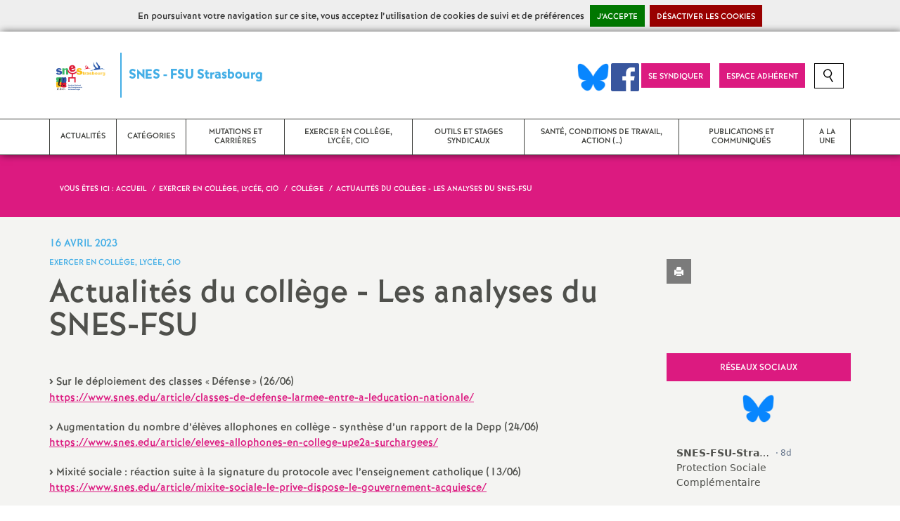

--- FILE ---
content_type: text/html; charset=utf-8
request_url: https://strasbourg.snes.edu/Actualites-du-college-Les-analyses-du-SNES-FSU.html
body_size: 24451
content:

 <!doctype html>

<!--[if lte IE 7]> <html lang="fr" class="ie7 old-ie no-js"> <![endif]-->
<!--[if (IE 8)&!(IEMobile)]> <html lang="fr" class="old-ie ie8 no-js"> <![endif]-->
<!--[if (gt IE 8)&!(IEMobile)]><!--> <html lang="fr" class="no-js page_article" > <!--<![endif]-->

	<head><meta charset="utf-8"/>
<meta property="article:published_time" content="2023-04-16T10:57:22+00:00" />
<meta property="article:modified_time" content="2023-07-02T21:15:41+00:00" />
<meta name="viewport" content="width=device-width, initial-scale=1.0, maximum-scale=1.0, user-scalable=no"/>
<meta name="apple-mobile-web-app-capable" content="yes" />
<meta name="apple-mobile-web-app-status-bar-style" content="black" />
<meta property="og:site_name" content="SNES - FSU Strasbourg" />
<meta property="og:locale" content="fr_FR" />
<meta property="og:url" content="https://strasbourg.snes.edu/Actualites-du-college-Les-analyses-du-SNES-FSU.html" />
<meta property="og:type" content="article" />
<meta property="og:title" content="Actualités du collège - Les analyses du SNES-FSU" />
<meta property="og:description" content="– Sur le déploiement des classes « Défense » (26/06) [https://www.snes.edu/article/classes-de-defense-larmee-entre-a-leducation-nationale/ &gt;https://www.snes.edu/article/classes-de-defense-larmee-entre-a-leducation-nationale] Augmentation du nombre d’élèves allophones en collège - synthèse d’un rapport de la Depp (24/06) https://www.snes.edu/article/eleves-allophones-en-college-upe2a-surchargees/ Mixité sociale : réaction suite à la signature du protocole avec l’enseignement catholique (…)" />
<meta property="og:image" content="https://strasbourg.snes.edu/IMG/jpg/1373_2-8.jpg?1749813863" /><link rel="alternate" type="application/rss+xml" title="Syndiquer tout le site" href="spip.php?page=backend" />
<link rel="shortcut icon" href="local/cache-gd2/67/0c80dc7915888de1a9fd3df02060d6.ico?1764965928" type="image/x-icon" />
<link rel="apple-touch-icon" href="squelettes/theme/images/icons/apple-touch-icon.png" />
<link rel="apple-touch-icon" sizes="57x57" href="squelettes/theme/images/icons/apple-touch-icon-57x57.png" />
<link rel="apple-touch-icon" sizes="72x72" href="squelettes/theme/images/icons/apple-touch-icon-72x72.png" />
<link rel="apple-touch-icon" sizes="76x76" href="squelettes/theme/images/icons/apple-touch-icon-76x76.png" />
<link rel="apple-touch-icon" sizes="114x114" href="squelettes/theme/images/icons/apple-touch-icon-114x114.png" />
<link rel="apple-touch-icon" sizes="120x120" href="squelettes/theme/images/icons/apple-touch-icon-120x120.png" />
<link rel="apple-touch-icon" sizes="144x144" href="squelettes/theme/images/icons/apple-touch-icon-144x144.png" />
<link rel="apple-touch-icon" sizes="152x152" href="squelettes/theme/images/icons/apple-touch-icon-152x152.png" />
<link rel="apple-touch-icon" sizes="180x180" href="squelettes/theme/images/icons/apple-touch-icon-180x180.png" /><link rel="stylesheet" href="squelettes/bundles/bootstrap-select/dist/css/bootstrap-select.css"/>
<link rel="stylesheet" href="squelettes/bundles/wow/css/libs/animate.css"/>
<link rel="stylesheet" href="squelettes/bundles/slick-carousel/slick/slick.css"/>
<link rel="stylesheet" href="squelettes/bundles/magnific-popup/dist/magnific-popup.css">
<link rel="stylesheet" href="plugins-dist/extensions_apsulis/skel/css/jquery.liveSearch.css">
<link rel="stylesheet" href="http://cdn.leafletjs.com/leaflet/v1.0.0-rc.1/leaflet.css" />
<link href='https://api.mapbox.com/mapbox.js/plugins/leaflet-fullscreen/v1.0.1/leaflet.fullscreen.css' rel='stylesheet' />
<link rel="stylesheet" href="squelettes/theme/css/global.css"/>
<link rel="stylesheet" href="local/cache-css/perso-urlabs-93b3-urlabs-93b3-minify-2d34.css"/>
<link rel="stylesheet" href="squelettes-dist/css/spip.css?1764924792" type="text/css" />
<script type='text/javascript'>var var_zajax_content='content';</script><script>
var mediabox_settings={"auto_detect":true,"ns":"box","tt_img":true,"sel_g":"#documents_portfolio a[type='image\/jpeg'],#documents_portfolio a[type='image\/png'],#documents_portfolio a[type='image\/gif']","sel_c":".mediabox","str_ssStart":"Diaporama","str_ssStop":"Arr\u00eater","str_cur":"{current}\/{total}","str_prev":"Pr\u00e9c\u00e9dent","str_next":"Suivant","str_close":"Fermer","str_loading":"Chargement\u2026","str_petc":"Taper \u2019Echap\u2019 pour fermer","str_dialTitDef":"Boite de dialogue","str_dialTitMed":"Affichage d\u2019un media","splash_url":"","lity":{"skin":"_simple-dark","maxWidth":"90%","maxHeight":"90%","minWidth":"400px","minHeight":"","slideshow_speed":"2500","opacite":"0.9","defaultCaptionState":"expanded"}};
</script>
<!-- insert_head_css -->
<link rel="stylesheet" href="plugins-dist/mediabox/lib/lity/lity.css?1764926070" type="text/css" media="all" />
<link rel="stylesheet" href="plugins-dist/mediabox/lity/css/lity.mediabox.css?1764926070" type="text/css" media="all" />
<link rel="stylesheet" href="plugins-dist/mediabox/lity/skins/_simple-dark/lity.css?1764926070" type="text/css" media="all" /><link rel='stylesheet' type='text/css' media='all' href='plugins-dist/porte_plume/css/barre_outils.css?1764926072' />
<link rel='stylesheet' type='text/css' media='all' href='local/cache-css/cssdyn-css_barre_outils_icones_css-3d80e4d0.css?1764965914' />
<link rel="stylesheet" href="plugins/auto/typoenluminee/v4.0.1/css/enluminurestypo.css" type="text/css" media="all" /><link rel="stylesheet" type="text/css" href="plugins/auto/cookiebar/v1.3.0/css/jquery.cookiebar.css?1720191456" /><link rel="stylesheet" type="text/css" href="plugins/auto/orthotypo/v2.2.0/css/typo_guillemets.css" media="all" />
<script src="prive/javascript/jquery.js?1764925040" type="text/javascript"></script>
<script src="prive/javascript/jquery.form.js?1764925040" type="text/javascript"></script>
<script src="prive/javascript/jquery.autosave.js?1764925040" type="text/javascript"></script>
<script src="prive/javascript/jquery.placeholder-label.js?1764925040" type="text/javascript"></script>
<script src="prive/javascript/ajaxCallback.js?1764925040" type="text/javascript"></script>
<script src="prive/javascript/js.cookie.js?1764925040" type="text/javascript"></script>
<!-- insert_head -->
<script src="plugins-dist/mediabox/lib/lity/lity.js?1764926070" type="text/javascript"></script>
<script src="plugins-dist/mediabox/lity/js/lity.mediabox.js?1764926070" type="text/javascript"></script>
<script src="plugins-dist/mediabox/javascript/spip.mediabox.js?1764926070" type="text/javascript"></script><script type='text/javascript' src='plugins-dist/porte_plume/javascript/jquery.markitup_pour_spip.js?1764926072'></script>
<script type='text/javascript' src='plugins-dist/porte_plume/javascript/jquery.previsu_spip.js?1764926072'></script>
<script type='text/javascript' src='local/cache-js/jsdyn-javascript_porte_plume_start_js-2f9dfbee.js?1764965914'></script>
<script type='text/javascript' src='local/cache-js/jsdyn-jquery_cookiebar_js-990f0561.js?1764965914'></script>
<script type='text/javascript' src='plugins/auto/cookiebar/v1.3.0/js/jquery.cookiebar.call.js?1720191456'></script><link rel='stylesheet' href='plugins/auto/fb_modeles/v1.2.0/fb_modeles.css' type='text/css' media="screen" />
<!-- FB Modeles vide -->
<script type='text/javascript' src='plugins/auto/inserer_modeles/v2.3.2/javascript/autosize.min.js'></script>

<!--[if lt IE 9]>
        
<![endif]-->	
<!--seo_insere--></head>
	<body class="touch-ko">

	<div id="anchor-top">
	</div><!-- #anchor-top -->

	<div id="ie-fallback">
		<a href="http://windows.microsoft.com/fr-fr/internet-explorer/download-ie" title="Mettre à jour Internet Explorer" id="ie-box"></a>
	</div><!-- #ie-fallback -->

	<ul id="skip-links">
	<li>
		<a href="#nav-top" data-anchor="top">Liens rapides</a>
	</li>
	<li>
		<a href="#nav-main" data-anchor="menu">Navigation principale</a>
	</li>
	<li>
		<a href="#main" data-anchor="main">Contenu principal</a>
	</li>
</ul><!-- #skip-links -->
	<div class="ie-wp">
		<header id="header" class="bg-wh-a hidden-print">
	<div id="nav-mobile">
	<div class="container pv-10">
		<div class="row">
			<div class="col-xs-9">
				<a href="https://strasbourg.snes.edu" title="Retour à la page d'accueil" class="logo-national">
					<div class="logo"><img src="local/cache-vignettes/L91xH64/logo_s3_2023_2_-17fe8.png?1764965914" width="91" alt="SNES - FSU Strasbourg"></div>
					<div class="txt">SNES - FSU Strasbourg</div>
					<h1 class="sr-only"> Syndicat National des Enseignements de Second degré Orléans Tours</h1>
				</a>
<!--                             <a href="#" title="Retour à la page d'accueil">
					<img src="uploads/logo-snes_orleans-tours.gif" class="img-responsive" alt="Logotype Syndicat National des Enseignements de Second degré : NOM DE LA ZONE">
					 <h1 class="sr-only"> Syndicat National des Enseignements de Second degré Orléans Tours</h1>
				</a> -->
			</div><!-- .col-md-7 -->
			<div class="col-xs-3 mt-15 ta-r">
				<button id="nav-mobile-trigger" type="button" aria-haspopup="true" aria-expanded="true">
					<span class="btn-mobile-hamburger">
						<span></span> <span></span> <span></span><span></span>
					</span><!-- #btn-hamburger -->
				</button>

			</div><!-- .col-md-5 -->
		</div><!-- .row -->
	</div><!-- .container -->
</div><!-- bg-bk-b -->	<div id="nav-top">
	<div class="container pv-30 pa-0-xs">
		<div class="row">
			<div class="col-md-6 col-sm-4 pr-0 hidden-xs">
				<a href="https://strasbourg.snes.edu" title="Retour à la page d'accueil" class="logo-national">
					<div class="logo"><img src="local/cache-vignettes/L91xH64/logo_s3_2023_2_-17fe8.png?1764965914" width="91" alt="SNES - FSU Strasbourg"></div>
					<div class="txt">SNES - FSU Strasbourg</div>
					<h1 class="sr-only">Syndicat National des Enseignements de Second degré Orléans Tours</h1>
				</a>
				
			</div><!-- .col-md-7 -->
			<div class="col-md-6 col-sm-8 ta-r mt-15">
 
              <ul class="d-inbl va-t">
                    <a href="https://bsky.app/profile/snesfsu-strasbourg.bsky.social" target="_blank"> <img  height="040" src="/IMG/logo/Bluesky_Logo.png" alt="" title="Visiter notre page Bluesky"/> </a>  
                    <a href="https://www.facebook.com/snesfsustrasbourg/" target="_blank"> <img  height="040" src="/IMG/logo/Facebook_logo.png" alt="" title="Visiter notre page Facebook"/> </a>    
            
              
              
              
              
					<li class="item mr-10 mr-5-sm"><a href="https://www.snes.edu/adherer-maintenant/" class="btn btn-a bg-pk-a"> <span class="content">Se syndiquer</span><span class="bg"></span></a></li>
	
                <li class="item mr-10 mr-5-sm"><a href="https://adherent.snes.edu/" class="btn btn-a bg-pk-a" target="_blank"> <span class="content" >Espace adhérent </span> <span class="bg"></span></a></li>
                    
                  
                  <li class="item mr-10 mr-5-sm hidden-js"><button class="btn btn-a bg-wh-a" id="search-form-trigger"><span class="content"><span class="sprite search-a"><span class="sr-only">Recherche sur le site</span></span></span><span class="bg"></span> </button></li>

				</ul>
			</div><!-- .col-md-5 -->
		</div><!-- .row -->
	</div><!-- .container -->
</div><!-- bg-bk-b -->	<form action="spip.php?page=recherche" method="get" class="search-form bg-gy-a pv-15 pa-15-xs">
	<span class="form-hidden"><input name="page" value="recherche" type="hidden"
><input name='formulaire_action' type='hidden'
		value='recherche_snes'><input name='formulaire_action_args' type='hidden'
		value='++ehIHqWdczpqIaixSrFlC4LbExvQde8vjuAW4OWvJrWsQKW6sNXgUOPGFfOkiHlneSqna+3WPlm2LCG87xlbyNVe3YzDbE+Og=='><input name='formulaire_action_sign' type='hidden'
		value=''></span>

	<div class="container">
		<div class="input-group input-group-lg">
			<input type="text" name="recherche" class="form-control livesearch input-search" placeholder="Recherche sur tout le site&hellip;" aria-describedby="sizing-addon1" data-urlresultat='spip.php?page=resultat-livesearch&amp;recherche='>
			<span class="input-group-addon" id="sizing-addon1"><button type="submit" class="btn-submit"><span class="sprite search-b"><span class="sr-only">Recherche sur le site</span></span></button></span>
		</div>
	</div><!-- .container -->
</form><!-- #search-form--><div class="search-result" id='livesearch-content'>

</div><!-- #search-toggle -->	<div id="nav-main">
	<div class="container">
		<ul class="nav-wp">
			
				

				
					
				

				  
				

				
					<li class="item"><a href="-Actualites-49-.html" class="link"><span class="txt">Actualités</span></a></li>
				
			
				

				
					
				
					
				
					
				
					
				
					
				
					
				
					
				
					
				
					
				
					
				

				
				

				
				<li class="item" data-navsub><a href="-Categories-4-.html" class="link" ><span class="txt">Catégories</span></a>
					<ul class="nav-sub">
						
							<li class="item-sub">
								<a href="-CPE-.html" class="link-sub"><span class="txt">CPE</span></a>
							</li>
						
							<li class="item-sub">
								<a href="-Fonctionnaires-Stagiaires-.html" class="link-sub"><span class="txt">Etudiants et stagiaires</span></a>
							</li>
						
							<li class="item-sub">
								<a href="-CoPsy-.html" class="link-sub"><span class="txt">Psy EN</span></a>
							</li>
						
							<li class="item-sub">
								<a href="-AED-AP-AVS-MI-SE-.html" class="link-sub"><span class="txt">AED</span></a>
							</li>
						
							<li class="item-sub">
								<a href="-Retraites-39-.html" class="link-sub"><span class="txt">Retraités</span></a>
							</li>
						
							<li class="item-sub">
								<a href="-Non-Titulaires-48-.html" class="link-sub"><span class="txt">Non Titulaires</span></a>
							</li>
						
							<li class="item-sub">
								<a href="-TZR-.html" class="link-sub"><span class="txt">TZR</span></a>
							</li>
						
							<li class="item-sub">
								<a href="-Certifies-92-.html" class="link-sub"><span class="txt">Certifiés</span></a>
							</li>
						
							<li class="item-sub">
								<a href="-Agreges-93-.html" class="link-sub"><span class="txt">Agrégés</span></a>
							</li>
						
							<li class="item-sub">
								<a href="-AESH-.html" class="link-sub"><span class="txt">AESH</span></a>
							</li>
						
					</ul><!-- .sub-menu -->
				</li>
				
			
				

				
					
				
					
				
					
				
					
				
					
				
					
				
					
				
					
				
					
				

				
				

				
				<li class="item" data-navsub><a href="-Mutations-et-Carrieres-.html" class="link" ><span class="txt">Mutations et Carrières</span></a>
					<ul class="nav-sub">
						
							<li class="item-sub">
								<a href="-Carriere-.html" class="link-sub"><span class="txt">Evaluation - PPCR</span></a>
							</li>
						
							<li class="item-sub">
								<a href="-Mutations-.html" class="link-sub"><span class="txt">Mutations</span></a>
							</li>
						
							<li class="item-sub">
								<a href="-Promotions-.html" class="link-sub"><span class="txt">Promotions</span></a>
							</li>
						
							<li class="item-sub">
								<a href="-Retraite-.html" class="link-sub"><span class="txt">Retraite</span></a>
							</li>
						
							<li class="item-sub">
								<a href="-Conges-formation-Temps-partiels-.html" class="link-sub"><span class="txt">Formation</span></a>
							</li>
						
							<li class="item-sub">
								<a href="-Temps-partiel-.html" class="link-sub"><span class="txt">Temps partiel</span></a>
							</li>
						
							<li class="item-sub">
								<a href="-Remuneration-.html" class="link-sub"><span class="txt">Rémunération</span></a>
							</li>
						
							<li class="item-sub">
								<a href="-Rupture-conventionnelle-.html" class="link-sub"><span class="txt">Rupture conventionnelle</span></a>
							</li>
						
							<li class="item-sub">
								<a href="-Disponibilite-.html" class="link-sub"><span class="txt">Disponibilité</span></a>
							</li>
						
					</ul><!-- .sub-menu -->
				</li>
				
			
				

				
					
				
					
				
					
				
					
				
					
				
					
				
					
				
					
				

				
				

				
				<li class="item active" data-navsub><a href="-Contenus-Metiers-.html" class="link" ><span class="txt">Exercer en collège, lycée, CIO</span></a>
					<ul class="nav-sub">
						
							<li class="item-sub">
								<a href="-College-.html" class="link-sub"><span class="txt">Collège</span></a>
							</li>
						
							<li class="item-sub">
								<a href="-Lycee-.html" class="link-sub"><span class="txt">Lycée</span></a>
							</li>
						
							<li class="item-sub">
								<a href="-Contenus-disciplinaires-.html" class="link-sub"><span class="txt">Contenus disciplinaires</span></a>
							</li>
						
							<li class="item-sub">
								<a href="-Numerique-.html" class="link-sub"><span class="txt">Numérique</span></a>
							</li>
						
							<li class="item-sub">
								<a href="-CIO-.html" class="link-sub"><span class="txt">CIO</span></a>
							</li>
						
							<li class="item-sub">
								<a href="-Evaluation-.html" class="link-sub"><span class="txt">Evaluation</span></a>
							</li>
						
							<li class="item-sub">
								<a href="-Education-Prioritaire-.html" class="link-sub"><span class="txt">Education Prioritaire</span></a>
							</li>
						
							<li class="item-sub">
								<a href="-Mixite-scolaire-.html" class="link-sub"><span class="txt">Mixité scolaire</span></a>
							</li>
						
					</ul><!-- .sub-menu -->
				</li>
				
			
				

				
					
				
					
				
					
				
					
				

				
				

				
				<li class="item" data-navsub><a href="-Outils-et-stages-syndicaux-.html" class="link" ><span class="txt">Outils et stages syndicaux</span></a>
					<ul class="nav-sub">
						
							<li class="item-sub">
								<a href="-Formation-syndicale-.html" class="link-sub"><span class="txt">Stages syndicaux</span></a>
							</li>
						
							<li class="item-sub">
								<a href="-Dans-son-etablissement-.html" class="link-sub"><span class="txt">Agir dans son établissement</span></a>
							</li>
						
							<li class="item-sub">
								<a href="-Agir-en-CA-.html" class="link-sub"><span class="txt">Agir en CA</span></a>
							</li>
						
							<li class="item-sub">
								<a href="-Vie-des-etablissements-.html" class="link-sub"><span class="txt">Vie des établissements</span></a>
							</li>
						
					</ul><!-- .sub-menu -->
				</li>
				
			
				

				
					
				
					
				
					
				

				
				

				
				<li class="item" data-navsub><a href="-Sante-conditions-de-travail-action-sociale-.html" class="link" title="Sant&#233;, conditions de travail, action sociale"><span class="txt">Santé, conditions de travail, action&nbsp;(…)</span></a>
					<ul class="nav-sub">
						
							<li class="item-sub">
								<a href="-CHSCT-.html" class="link-sub"><span class="txt">CHSCT / FS-SSCT</span></a>
							</li>
						
							<li class="item-sub">
								<a href="-Action-sociale-.html" class="link-sub"><span class="txt">Action sociale</span></a>
							</li>
						
							<li class="item-sub">
								<a href="-Conges-maladie-problemes-de-sante-.html" class="link-sub"><span class="txt">Congés maladie, problèmes de santé</span></a>
							</li>
						
					</ul><!-- .sub-menu -->
				</li>
				
			
				

				
					
				
					
				
					
				

				
				

				
				<li class="item" data-navsub><a href="-Publications-et-Communiques-.html" class="link" ><span class="txt">Publications et Communiqués</span></a>
					<ul class="nav-sub">
						
							<li class="item-sub">
								<a href="-Strasbourg-Snes-.html" class="link-sub"><span class="txt">Strasbourg Snes</span></a>
							</li>
						
							<li class="item-sub">
								<a href="-Presse-.html" class="link-sub"><span class="txt">Communiqués de presse</span></a>
							</li>
						
							<li class="item-sub">
								<a href="-Instances-84-.html" class="link-sub"><span class="txt">Déclarations liminaires - CR d&#8217;instances</span></a>
							</li>
						
					</ul><!-- .sub-menu -->
				</li>
				
			
				

				

				
				  

				
					<li class="item"><a href="-A-la-une-.html" class="link"><span class="txt">A la une</span></a></li>
				
			
		</ul>
	</div><!-- .container -->
</div><!-- #nav-main --></header><!-- #header-->		<main id="main">
			<article itemtype="https://schema.org/Article" itemscope>
	<header class="bg-pk-a c-wh-a">
		<div class="container">
			<div class="ph-15 pv-30">
	
	<ol class="breadcrumb style-a"  itemscope itemtype="//schema.org/BreadcrumbList">
		<li><div>Vous êtes ici :</div></li>
		 
		
		
		 
		
		
		
		 
			<li itemprop="itemListElement" itemscope itemtype="//schema.org/ListItem"><a itemprop="item" href="https://strasbourg.snes.edu"><span itemprop="name">Accueil</span></a></li>



	<li itemprop="itemListElement" itemscope itemtype="//schema.org/ListItem"><a itemprop="item" href="-Contenus-Metiers-.html"><span itemprop="name">Exercer en collège, lycée, CIO</span></a></li>



	<li itemprop="itemListElement" itemscope itemtype="//schema.org/ListItem"><a itemprop="item" href="-College-.html"><span itemprop="name">Collège</span></a></li>




<li class="active" itemprop="itemListElement" itemscope itemtype="//schema.org/ListItem"><span itemprop="name">Actualités du collège - Les analyses du SNES-FSU</span></li>
	</ol>
</div>		</div>
	</header>
	<div class="bg-gy-a pv-30">
		<div class="container">
			<!-- MICRO DATA -->
			<meta itemprop="datePublished" content="2023-04-16T10:57:22+00:00"/>
			<meta itemprop="dateModified" content="2023-07-02T21:15:41+00:00"/>
			<meta itemprop="author" content="SNES - FSU Strasbourg">
			<meta itemprop="name" content="Actualit&#233;s du coll&#232;ge - Les analyses du SNES-FSU">
			<meta itemprop="mainEntityOfPage" content="https://strasbourg.snes.edu/Actualites-du-college-Les-analyses-du-SNES-FSU.html">
			
			<div itemprop="publisher" itemscope itemtype="https://schema.org/Organization">
				<div itemprop="logo" itemscope itemtype="https://schema.org/ImageObject">
					<img src="local/cache-vignettes/L300xH212/logo_s3_2023_2_-d0ae2.png?1764965914" class="hidden" alt="SNES - FSU Strasbourg"/>
					<meta itemprop="url" content="https://strasbourg.snes.edu/local/cache-vignettes/L300xH212/logo_s3_2023_2_-d0ae2.png?1764965914">
					<meta itemprop="width" content="">
					<meta itemprop="height" content="">
				</div>
				<meta itemprop="name" content="SNES - FSU Strasbourg">
			</div>
			
			
			<div class="row">
				<header class="col-md-9">
					<div class="h-like-i c-bl-b">16 avril 2023</div>
					<div class="d-inbl va-m mt-10">
						<h3 class="p-like-d c-bl-b" itemprop="about">Exercer en collège, lycée, CIO</h3>
					</div>
					<h1 class="h-like-h mt-10 crayon article-titre-1276 " itemprop="headline">Actualités du collège - Les analyses du SNES-FSU</h1>
				</header><!-- .col-md-9 -->
				<div class="col-md-3">
					<!--
  Copie du 2025-02-20 13:35:17 par didier
  Fichier original plugins-dist/extensions_apsulis/skel/inclure/commun/partage-sociaux.html
-->
<ul class="d-inbl va-t mt-30 mt-10-sm ta-c-xs  addthis_toolbox addthis_default_style">
	<li class="mr-2"><a href="javascript:window.print()" class="sprite print-a" title="Imprimer l'article"><span class="sr-only">Imprimer l'article</span></a></li>
</ul>				</div><!-- .col-md-3 -->
			</div> <!-- .row -->
			<div class="row mt-15">
				<div class="col-md-9">
					<section itemprop="articleBody">
						

						
						   

						<div class="p-like-f mt-30 crayon article-chapo-1276 "></div>
						<div class="wysiwyg-wp crayon article-texte-1276 ">
							<p><span class="spip-puce ltr"><b>–</b></span>&nbsp;Sur le déploiement des classes «<small class="fine d-inline"> </small>Défense<small class="fine d-inline"> </small>» (26/06)<br class='autobr' />
<a href="https://www.snes.edu/article/classes-de-defense-larmee-entre-a-leducation-nationale/" class="spip_out" rel="external">https://www.snes.edu/article/classes-de-defense-larmee-entre-a-leducation-nationale/</a></p>
<p><span class="spip-puce ltr"><b>–</b></span>&nbsp;Augmentation du nombre d&#8217;élèves allophones en collège - synthèse d&#8217;un rapport de la Depp (24/06)<br class='autobr' />
<a href="https://www.snes.edu/article/eleves-allophones-en-college-upe2a-surchargees/" class="spip_out" rel="external">https://www.snes.edu/article/eleves-allophones-en-college-upe2a-surchargees/</a></p>
<p><span class="spip-puce ltr"><b>–</b></span>&nbsp;Mixité sociale : réaction suite à la signature du protocole avec l&#8217;enseignement catholique (13/06)<br class='autobr' />
<a href="https://www.snes.edu/article/mixite-sociale-le-prive-dispose-le-gouvernement-acquiesce/" class="spip_out" rel="external">https://www.snes.edu/article/mixite-sociale-le-prive-dispose-le-gouvernement-acquiesce/</a></p>
<p><span class="spip-puce ltr"><b>–</b></span>&nbsp;Découverte des Métiers de la 5<sup class="typo_exposants">e</sup> à la 3<sup class="typo_exposants">e</sup> : analyse de la note de service parue le 23 mai (26/05)<br class='autobr' />
<a href="https://www.snes.edu/article/decouverte-des-metiers-pre-orienter-a-mots-couverts/" class="spip_out" rel="external">https://www.snes.edu/article/decouverte-des-metiers-pre-orienter-a-mots-couverts/</a></p>
<p><span class="spip-puce ltr"><b>–</b></span>&nbsp;Après la publication au BO du 20 avril de la note de service indiquant les modalités de mise en œuvre des arrêtés modificatifs des classes de Sixième et Sixième SEGPA (21/04)<br class='autobr' />
<a href="https://www.snes.edu/article/note-de-service-la-reforme-du-college-cest-celle-du-pacte/" class="spip_out" rel="external">https://www.snes.edu/article/note-de-service-la-reforme-du-college-cest-celle-du-pacte/</a></p>
<p><span class="spip-puce ltr"><b>–</b></span>&nbsp;Modèle de motion pour intervenir en CA contre la réforme du collège (19/04)<br class='autobr' />
<a href="https://www.snes.edu/article/en-ca-une-motion-contre-la-reforme-du-college/" class="spip_out" rel="external">https://www.snes.edu/article/en-ca-une-motion-contre-la-reforme-du-college/</a></p>
<p><span class="spip-puce ltr"><b>–</b></span>&nbsp;Compilation des articles du SNES-FSU sur la question de la mixité sociale (19/04)<br class='autobr' />
<a href="https://www.snes.edu/article/mixite-sociale-a-lhorizon/" class="spip_out" rel="external">https://www.snes.edu/article/mixite-sociale-a-lhorizon/</a></p>
<p><span class="spip-puce ltr"><b>–</b></span>&nbsp;Modifications de la grille horaire des classes de 6<sup class="typo_exposants">e</sup> (17/04)<br class='autobr' />
<a href="https://www.snes.edu/article/nouvelle-sixieme-analyse-des-arretes-modificatifs-par-le-snes-fsu/" class="spip_out" rel="external">https://www.snes.edu/article/nouvelle-sixieme-analyse-des-arretes-modificatifs-par-le-snes-fsu/</a></p>
<p><span class="spip-puce ltr"><b>–</b></span>&nbsp;Suppression de la technologie en 6<sup class="typo_exposants">e</sup> entérinée (14/04)<br class='autobr' />
<a href="https://www.snes.edu/article/la-reforme-de-la-classe-de-sixieme-est-publiee-suppression-de-la-technologie-enterinee/" class="spip_out" rel="external">https://www.snes.edu/article/la-reforme-de-la-classe-de-sixieme-est-publiee-suppression-de-la-technologie-enterinee/</a></p>
<p><span class="spip-puce ltr"><b>–</b></span>&nbsp;Publication de l&#8217;IVAC - Indice de Valeur Ajoutée des collèges (09/04)<br class='autobr' />
<a href="https://www.snes.edu/article/livac-un-nouvel-indice-contestable-aux-effets-nefastes/" class="spip_out" rel="external">https://www.snes.edu/article/livac-un-nouvel-indice-contestable-aux-effets-nefastes/</a></p>
<p><span class="spip-puce ltr"><b>–</b></span>&nbsp;Effectifs des classes, temps de travail : comparaisons européennes (06/04)<br class='autobr' />
<a href="https://www.snes.edu/article/college-la-france-mauvaise-eleve-de-leurope/" class="spip_out" rel="external">https://www.snes.edu/article/college-la-france-mauvaise-eleve-de-leurope/</a></p>
<p><span class="spip-puce ltr"><b>–</b></span>&nbsp;Baisse démographique en collège (03/04)<br class='autobr' />
<a href="https://www.snes.edu/article/baisse-demographique-le-snes-fsu-propose-moins-deleves-par-classe/" class="spip_out" rel="external">https://www.snes.edu/article/baisse-demographique-le-snes-fsu-propose-moins-deleves-par-classe/</a></p>
<p><span class="spip-puce ltr"><b>–</b></span>&nbsp;Après le colloque collège du SNES-FSU, appel pour un collège démocratisant (30/03)<br class='autobr' />
<a href="https://www.snes.edu/article/appel-pour-un-college-democratisant-toutes-et-tous-capables-de-reussir/" class="spip_out" rel="external">https://www.snes.edu/article/appel-pour-un-college-democratisant-toutes-et-tous-capables-de-reussir/</a></p>
<p><span class="spip-puce ltr"><b>–</b></span>&nbsp;IPS et mixité sociale (12/03)<br class='autobr' />
<a href="https://www.snes.edu/article/ips-en-college-et-mixite-sociale/" class="spip_out" rel="external">https://www.snes.edu/article/ips-en-college-et-mixite-sociale/</a></p>
						</div><!-- .wysiwyg-wp -->
					</section>
				</div>
				<aside class="col-md-3 mt-30-sm ">
	


	<ul class="nav-tab-a hidden-js"  role="tablist">
	
	<li class="active">
		<a href="#reseaux-sociaux" aria-controls="reseaux-sociaux" role="tab" data-toggle="tab" class="btn" data-id="carousel-home-news-b">Réseaux sociaux</a>
	</li>
</ul>
<div class="tab-content">
	
	<!-- Remplacer l'existant par ce module  -->


<div role="tabpanel" class="tab-pane fade in active" id="reseaux-sociaux">

<div > <center>  <br> <a href="https://bsky.app/profile/snesfsu-strasbourg.bsky.social" target="_blank"> <img  height="040" src="/IMG/logo/Bluesky_Logo.png" alt="" title="Visiter notre page Bluesky"/> </a> <br> <br> </center></div>  

<div style="height:350px;overflow: auto">

<script type="module" src="https://cdn.jsdelivr.net/npm/bsky-embed/dist/bsky-embed.es.js" async></script>
  <bsky-embed
    username="snesfsu-strasbourg.bsky.social"
    mode=""
    limit="5"
    link-target="_blank"
    link-image="false"
    load-more="true"
    disable-styles="false"
    
    custom-styles=".max-w-screen-sm { max-width: 100%; } img.rounded-full { display: none }"
    >
  </bsky-embed>
</div>
  

</div>

</div>
<!--
	<div class="bg-pk-a c-wh-a pa-10 mt-15 visible-js visible-print">
		<div class="h-like-d">Réseaux sociaux</div>


	</div>


	<ul id="carousel-home-news-b">
		
		  
		
		<li>
			<article class="bloc-c" itemscope itemtype="https://schema.org/NewsArticle">

				 
					<a href="" itemprop="mainEntityOfPage" class="link" target="_blank">
				
				
					
				</a><!-- .link-->
<!--	</article><!-- .bloc-c -->
<!--	</li>
		
	</ul><!-- #carousel-home-news-b -->
<!--	<div class="d-inbl bg-pk-a ta-c pv-5 hidden-js" id="carousel-home-news-b-arrow"></div></div><!-- .tab-content -->	
		
	

	
	<section class="rubric-list-b mt-30">
		<header class="header">
			<h2 class="p-like-c">Articles de la rubrique</h2>
		</header>
		<ul>
			
			<li class="item">
				<a href="OBSERVATOIRE-DES-COLLEGES-ENQUETE-SEGPA.html" class="link">Observatoire des collèges - Enquête SEGPA</a>
			</li>
			
			<li class="item">
				<a href="Intervention-de-la-DGESCO-sur-la-reforme-du-college-Croustillant.html" class="link">Intervention de la DGESCO sur la réforme du collège. Croustillant<small class="fine d-inline"> </small>!</a>
			</li>
			
			<li class="item">
				<a href="College-resister-a-la-reforme.html" class="link">Collège, résister à la réforme</a>
			</li>
			
		</ul>
		<div class="ta-c pv-10">
			<a href="-College-.html" class="p-like-d td-und">Voir tous les articles</a>
		</div>
	</section><!-- .rubric-list -->
	

</aside><!-- .col-md-3-->			</div><!-- .row -->
		</div><!-- .container -->
	</div>
</article>		</main>
		<footer id="footer" class="hidden-print">
	
	  <div class="bg-gy-g shad-a">
	<div class="container">
		<div class="ta-c pv-20">
			<button class="d-inbl va-m" id="sitemap-trigger">
				<span><span class="sprite arrow-b-b"></span></span>
				<span class="h-like-l c-gy-h mh-10">Plan du site</span>
				<span><span class="sprite arrow-b-b"></span></span>
			</button>
		</div>
		<div class="row pb-30 equal-col-wp" id="sitemap-wp">
			
				<div class="col-md-3 mt-30 equal-col-item">
					<div class="arbo-header">
						<a href="-Actualites-49-.html"><h4 class="h-like-i c-bl-b">Actualités</h4></a>
					</div><!-- .header -->

					

					
						
					
						
					
						
					
						
					
						
					
						
					
						
					
						
					
						
					
						
					
						
					
						
					
						
					
						
					
						
					
						
					
						
					
						
					
						
					
						
					
						
					
						
					
						
					
						
					
						
					
						
					
						
					
						
					
						
					
						
					
						
					
						
					
						
					
						
					
						
					
						
					
						
					
						
					
						
					
						
					
						
					
						
					
						
					
						
					
						
					
						
					
						
					
						
					
						
					
						
					
						
					
						
					
						
					
						
					
						
					
						
					
						
					
						
					
						
					
						
					
						
					
						
					
						
					
						
					
						
					
						
					
						
					
						
					
						
					
						
					
						
					
						
					
						
					
						
					
						
					
						
					
						
					
						
					
						
					
						
					
						
					
						
					
						
					
						
					
						
					
						
					
						
					
						
					
						
					
						
					
						
					
						
					
						
					
						
					
						
					
						
					
						
					
						
					
						
					
						
					
						
					
						
					
						
					
						
					
						
					
						
					
						
					
						
					
						
					
						
					
						
					
						
					
						
					
						
					
						
					
						
					
						
					
						
					
						
					
						
					
						
					
						
					
						
					
						
					
						
					
						
					
						
					
						
					
						
					
						
					
						
					
						
					
						
					
						
					
						
					
						
					
						
					
						
					
						
					
						
					
						
					
						
					
						
					
						
					
						
					
						
					
						
					
						
					
						
					
						
					
						
					
						
					
						
					
						
					
						
					
						
					
						
					
						
					
						
					
						
					
						
					
						
					
						
					
						
					
						
					
						
					
						
					
						
					
						
					
						
					
						
					
						
					
						
					
						
					
						
					
						
					
						
					
						
					
						
					
						
					
						
					
						
					
						
					
						
					
						
					
						
					
						
					
						
					
						
					
						
					
						
					
						
					
						
					
						
					
						
					
						
					
						
					
						
					
						
					
						
					
						
					
						
					
						
					
						
					
						
					
						
					
						
					
						
					
						
					
						
					
						
					
						
					
						
					
						
					
						
					
						
					
						
					
						
					
						
					
						
					
						
					
						
					
						
					
						
					
						
					
						
					
						
					
					
						
					

					

					
					<ul class="arbo-list">
						
							<li class="item"><a href="1er-mai-On-ne-va-pas-se-defiler.html" class="link">1<sup class="typo_exposants">er</sup> mai - On ne va pas se défiler</a></li>
						
							<li class="item"><a href="Le-2e-tour-des-presidentielles-a-vu-le-danger.html" class="link">1<sup class="typo_exposants">er</sup> Mai : Pas une, pas un d&#8217;entre nous ne doit manquer aux mobilisations<small class="fine d-inline"> </small>!</a></li>
						
							<li class="item"><a href="1er-mai.html" class="link">1<sup class="typo_exposants">er</sup> mai</a></li>
						
							<li class="item"><a href="10-decembre-Les-rendez-vous-en-Alsace.html" class="link">10 décembre - Les rendez-vous en Alsace </a></li>
						
							<li class="item"><a href="17-janvier-se-faire-entendre-et-construire-la-mobilisation-STOPMepris.html" class="link">17 janvier : se faire entendre et construire la mobilisation #STOPMépris </a></li>
						
							<li class="item"><a href="Mardi-18-juin-24-PSY-EN-de-l-academie-de.html" class="link">18 juin : Journée d&#8217;action nationale pour la défense du service public d&#8217;orientation</a></li>
						
							<li class="item"><a href="22-mars-Greve-et-manifestations-dans-la-Fonction-publique.html" class="link">22 mars : Grève et manifestations dans la Fonction publique</a></li>
						
							<li class="item"><a href="22-mai-mobilisation-de-la-Fonction-publique.html" class="link">22 mai : mobilisation de la Fonction publique</a></li>
						
							<li class="item"><a href="22-JUIN-Mise-a-jour-de-la-Foire-aux-Questions.html" class="link">22 JUIN : Mise à jour de la Foire aux Questions</a></li>
						
							<li class="item"><a href="Journee-d-action-et-de-greve-dans-l-education.html" class="link">23 septembre : Tous mobilisés<small class="fine d-inline"> </small>!</a></li>
						
							<li class="item"><a href="24-JANVIER-Tous-mobilises-pour-nos-metiers-et-le-service-public-d-education.html" class="link">24 JANVIER : Tous mobilisés pour nos métiers et le service public d&#8217;éducation</a></li>
						
							<li class="item"><a href="30-mars-2019-journee-nationale-d-action-pour-l-Education.html" class="link">30 mars 2019 : journée nationale d’action pour l&#8217;Education</a></li>
						
							<li class="item"><a href="30-mars-MOBILISE-E-S-POUR-L-ECOLE.html" class="link">30 mars - MOBILISE-E-S POUR L’ECOLE</a></li>
						
							<li class="item"><a href="Experimentation-lycee-4-0.html" class="link">Expérimentation lycée 4.0</a></li>
						
							<li class="item"><a href="Avec-la-reforme-du-college-la-transmission-du-savoir-c-est-fini-chronique-de.html" class="link">Avec la réforme du collège, «<small class="fine d-inline"> </small>la transmission du savoir, c&#8217;est fini<small class="fine d-inline"> </small>»<small class="fine d-inline"> </small>! chronique de Nicole Ferroni </a></li>
						
							<li class="item"><a href="Culture-festival-du-film-palestinien-a-Strasbourg-Selestat-et-Mulhouse.html" class="link">Culture : festival du film palestinien à Strasbourg, Sélestat et Mulhouse</a></li>
						
							<li class="item"><a href="Manifestations-du-1er-mai.html" class="link">Manifestations du 1<sup class="typo_exposants">er</sup> mai</a></li>
						
							<li class="item"><a href="Barrer-la-route-au-FN.html" class="link">Barrer la route au FN</a></li>
						
							<li class="item"><a href="Affectation-des-stagiaires-534.html" class="link">Affectation des stagiaires</a></li>
						
							<li class="item"><a href="Observatoire-des-colleges-Enquete-4.html" class="link">Observatoire des collèges - Enquête 4</a></li>
						
							<li class="item"><a href="Apres-le-2nd-tour-de-l-election-presidentielle.html" class="link">Après le 2<sup class="typo_exposants">d</sup> tour de l’élection présidentielle</a></li>
						
							<li class="item"><a href="Les-syndicats-de-la-FSU-ont-planche-sur-l-evaluation.html" class="link">Les syndicats de la FSU ont planché sur l&#8217;évaluation...</a></li>
						
							<li class="item"><a href="Projection-debat-Le-chomage-a-une-histoire.html" class="link">Projection - débat «<small class="fine d-inline"> </small>Le chômage a une histoire<small class="fine d-inline"> </small>»</a></li>
						
							<li class="item"><a href="Fin-d-annee-en-college-bazar-et-surcharge-de-travail.html" class="link">Fin d&#8217;année en collège : attention aux dérives</a></li>
						
							<li class="item"><a href="Postes-lycees-salaires-retraites-En-greve-le-12-novembre.html" class="link">Postes, lycées, salaires, retraites - En grève le 12 novembre<small class="fine d-inline"> </small>!</a></li>
						
							<li class="item"><a href="Suppression-de-la-prime-speciale-3-HSA-L-avis-du-SNES-et-de-la-FSU.html" class="link">Suppression de la prime spéciale «<small class="fine d-inline"> </small>3 HSA<small class="fine d-inline"> </small>» - L’avis du SNES et de la FSU</a></li>
						
							<li class="item"><a href="Budget-2020-ouvrir-les-yeux-ne-pas-laisser-faire.html" class="link">Budget 2020 : ouvrir les yeux, ne pas laisser faire</a></li>
						
							<li class="item"><a href="Alep-si-loin-si-proche.html" class="link">Alep, si loin, si proche...</a></li>
						
							<li class="item"><a href="L-equipe-du-SNES-FSU-vous-souhaite-a-toutes-et.html" class="link">L&#8217;équipe du SNES FSU vous souhaite à toutes et...</a></li>
						
							<li class="item"><a href="Mobilisation-dans-les-CIO-du-Haut-Rhin-article-reactualise.html" class="link">Mobilisation dans les CIO du Haut-Rhin : article réactualisé :</a></li>
						
							<li class="item"><a href="Extreme-s-droite-s-leur-ecole-n-est-pas-la-notre.html" class="link">Extrême(s) droite(s) : leur école n&#8217;est pas la nôtre<small class="fine d-inline"> </small>!</a></li>
						
							<li class="item"><a href="Aux-grands-mots-les-petits-remedes.html" class="link">Aux grands mots les petits remèdes</a></li>
						
							<li class="item"><a href="Mutations-intra-c-est-parti.html" class="link">Mutations intra :  c&#8217;est parti<small class="fine d-inline"> </small>!</a></li>
						
							<li class="item"><a href="Communique-de-presse-FCPE-PEEP-SNES-Experimentation-manuels-numeriques.html" class="link">Communiqué de presse FCPE, PEEP, SNES - Expérimentation manuels numériques</a></li>
						
							<li class="item"><a href="Interpellation-des-candidat-es-aux-elections-legislatives.html" class="link">Interpellation des candidat-es aux élections législatives</a></li>
						
							<li class="item"><a href="Le-numerique-dans-l-Education-Nationale-y-voir-clair.html" class="link">Le numérique dans l&#8217;Education Nationale : y voir clair</a></li>
						
							<li class="item"><a href="Projection-debat-L-Esprit-de-45-au-cinema-Odyssee-a-Strasbourg.html" class="link">Projection débat - L&#8217;Esprit de 45 au cinéma Odyssée à Strasbourg</a></li>
						
							<li class="item"><a href="CAPA-Hors-Classe-CPE-Juin-2017.html" class="link">CAPA Hors-Classe CPE - Juin 2017</a></li>
						
							<li class="item"><a href="Experimentation-numerique-comptes-rendus-de-nos-audiences.html" class="link">Expérimentation numérique : comptes rendus de nos audiences</a></li>
						
							<li class="item"><a href="Conditions-de-rentree-Rassemblement-a-l-occasion-du-CDEN-68-a-Colmar.html" class="link">Conditions de rentrée - Rassemblement à l&#8217;occasion du CDEN 68 à Colmar</a></li>
						
							<li class="item"><a href="Rassemblement-intersyndical-contre-la-loi-travail-et-la-la-loi-travail-XXL-de.html" class="link">Rassemblement intersyndical contre la loi travail et la la loi travail XXL de Macron - Mardi 27 juin 2017 – 18 H – place Kléber</a></li>
						
							<li class="item"><a href="Affectation-des-stagiaires-dans-l-academie-mode-d-emploi.html" class="link">Affectation des stagiaires dans l&#8217;académie - mode d&#8217;emploi</a></li>
						
							<li class="item"><a href="Liste-des-supports-stagiaires-connus-a-ce-jour-rentree-2017.html" class="link">Liste des supports stagiaires connus à ce jour - rentrée 2017</a></li>
						
							<li class="item"><a href="Liminaire-CAEN-du-29-06-2nd-degre.html" class="link">Liminaire CAEN du 29/06 - 2<sup class="typo_exposants">d</sup> degré</a></li>
						
							<li class="item"><a href="Adherer-au-SNES.html" class="link">Adhérer au SNES</a></li>
						
							<li class="item"><a href="Affectations-post-3e-des-eleves-courrier-intersyndical-a-Mme-la-Rectrice.html" class="link">Affectations post 3<sup class="typo_exposants">e</sup> des élèves : courrier intersyndical à M<sup class="typo_exposants">me</sup> la Rectrice</a></li>
						
							<li class="item"><a href="La-terrible-fin-d-annee-d-une-annee-terrible.html" class="link">La terrible fin d’année d’une année terrible….</a></li>
						
							<li class="item"><a href="Devoirs-faits-au-college.html" class="link">Devoirs faits au collège</a></li>
						
							<li class="item"><a href="Preparation-de-rentree-On-n-est-pas-des-sardines.html" class="link">Préparation de rentrée : «<small class="fine d-inline"> </small>On n’est pas des sardines<small class="fine d-inline"> </small>!<small class="fine d-inline"> </small>»</a></li>
						
							<li class="item"><a href="Affectation-des-TZR-voyage-en-absurdie.html" class="link">Affectation des TZR : voyage en absurdie</a></li>
						
							<li class="item"><a href="Mobilisons-nous-contre-la-loi-travail-XXL-le-mardi-12-septembre.html" class="link">Mobilisons-nous contre la «<small class="fine d-inline"> </small>loi travail<small class="fine d-inline"> </small>» XXL, le mardi 12 septembre</a></li>
						
							<li class="item"><a href="Non-a-l-etat-d-urgence-permanent-Oui-a-l-Etat-de-droit.html" class="link">Non à l&#8217;état d&#8217;urgence permanent<small class="fine d-inline"> </small>! Oui à l&#8217;Etat de droit<small class="fine d-inline"> </small>!</a></li>
						
							<li class="item"><a href="Mobilisation-des-retraites.html" class="link">Mobilisation des retraités</a></li>
						
							<li class="item"><a href="Mobilisation-contre-la-loi-Travail-XXL-on-continue.html" class="link">Mobilisation contre la loi Travail XXL : on continue<small class="fine d-inline"> </small>!</a></li>
						
							<li class="item"><a href="Concours-internes-et-recrutements-reserves-session-2018.html" class="link">Concours internes et recrutements réservés session 2018</a></li>
						
							<li class="item"><a href="Le-SNES-FSU-exige-l-exoneration-totale-de-la-CVEC-pour-les-stagiaires.html" class="link">Le SNES-FSU exige l’exonération totale de la CVEC pour les stagiaires<small class="fine d-inline"> </small>!</a></li>
						
							<li class="item"><a href="La-Cour-des-Comptes-degaine-notre-statut-est-dans-le-viseur.html" class="link">La Cour des Comptes dégaine, notre statut est dans le viseur</a></li>
						
							<li class="item"><a href="Aux-urnes-psychologues.html" class="link">Aux urnes, psychologues<small class="fine d-inline"> </small>!</a></li>
						
							<li class="item"><a href="Congres-academique-PSY-EN.html" class="link">Congrès académique PSY-EN </a></li>
						
							<li class="item"><a href="ELECTIONS-PSY-EN-TOUTES-LES-INFORMATIONS.html" class="link">ELECTIONS PSY-EN : TOUTES LES INFORMATIONS</a></li>
						
							<li class="item"><a href="Projet-d-academie-et-projet-d-etablissement-que-faire-comment-agir.html" class="link">Projet d’académie et projet d’établissement : que faire<small class="fine d-inline"> </small>? comment agir<small class="fine d-inline"> </small>?</a></li>
						
							<li class="item"><a href="Le-projet-d-academie-2017-2020-est-arrive.html" class="link">Le projet d’académie 2017 – 2020 est arrivé<small class="fine d-inline"> </small>! </a></li>
						
							<li class="item"><a href="Journee-d-action-du-16-novembre.html" class="link">Journée d’action du 16 novembre</a></li>
						
							<li class="item"><a href="Les-engagements-de-l-Etat-doivent-etre-tenus-et-nos-salaires-augmentes.html" class="link">Les engagements de l’État doivent être tenus et nos salaires augmentés</a></li>
						
							<li class="item"><a href="Resister-au-neomanagement.html" class="link">Résister au néomanagement</a></li>
						
							<li class="item"><a href="Acces-a-l-enseignement-superieur-et-reforme-du-bac.html" class="link">Accès à l&#8217;enseignement supérieur et réforme du bac</a></li>
						
							<li class="item"><a href="Reunion-d-information-Plan-Etudiant.html" class="link">Réunion d&#8217;information «<small class="fine d-inline"> </small>Plan Etudiant<small class="fine d-inline"> </small>»</a></li>
						
							<li class="item"><a href="Projection-du-documentaire-La-Sociale-de-Gilles-Perret.html" class="link">Projection du documentaire «<small class="fine d-inline"> </small>La Sociale<small class="fine d-inline"> </small>» de Gilles Perret</a></li>
						
							<li class="item"><a href="Campagne-contre-les-reports-de-revalorisation-des-retraites-et-l-augmentation.html" class="link">Campagne contre les reports de revalorisation des retraites et l’augmentation de la CSG pour les retraités</a></li>
						
							<li class="item"><a href="Petition-contre-la-diminution-des-postes-aux-concours.html" class="link">Pétition contre la diminution des postes aux concours</a></li>
						
							<li class="item"><a href="L-ecole-publique-a-l-ancienne.html" class="link">«<small class="fine d-inline"> </small>L&#8217;école publique à l&#8217;ancienne<small class="fine d-inline"> </small>»</a></li>
						
							<li class="item"><a href="Le-temps-de-la-riposte.html" class="link">Le temps de la riposte</a></li>
						
							<li class="item"><a href="Lycee-4-0-et-carte-scolaire-au-congres-du-Snes-FSU-Article-de-L-Alsace-24-02.html" class="link">Lycée 4.0 et carte scolaire au congrès du Snes-FSU - Article de L&#8217;Alsace (24/02/2018)</a></li>
						
							<li class="item"><a href="Communique-de-presse-Agression-de-lyceens-et-etudiants-par-des-membres-du.html" class="link">Communiqué de presse - Agression de lycéens et étudiants par des membres du «<small class="fine d-inline"> </small>Bastion Social<small class="fine d-inline"> </small>»</a></li>
						
							<li class="item"><a href="Non-a-la-hausse-de-la-CSG-Non-a-la-baisse-des-pensions-Le-15-mars-2018-Journee.html" class="link">Non à la hausse de la CSG, Non à la baisse des pensions - Le 15 mars 2018 : Journée nationale d’actions</a></li>
						
							<li class="item"><a href="Mobilisation-pour-la-defense-du-service-public-d-orientation.html" class="link">Mobilisation pour la défense du service public d&#8217;orientation</a></li>
						
							<li class="item"><a href="Apres-l-hommage.html" class="link">Après l&#8217;hommage</a></li>
						
							<li class="item"><a href="Enquete-Parcoursup-et-simulateur-des-effets-du-lycee-Blanquer.html" class="link">Enquête Parcoursup et simulateur des effets du lycée Blanquer</a></li>
						
							<li class="item"><a href="Non-a-la-loi-Asile-et-Immigration-rassemblement-samedi-2-juin-place-Kleber-14-H.html" class="link">Non à la loi Asile et Immigration : rassemblement samedi 2 juin, place Kléber, 14 H      </a></li>
						
							<li class="item"><a href="Contre-la-suppression-des-CAP.html" class="link">Contre la suppression des CAP</a></li>
						
							<li class="item"><a href="Action-des-retraites-intersyndicale-du-14-juin.html" class="link">Action des retraités intersyndicale du 14 juin</a></li>
						
							<li class="item"><a href="Parcoursup-fait-rire-ou-pas.html" class="link">Parcoursup fait rire.... ou pas<small class="fine d-inline"> </small>!</a></li>
						
							<li class="item"><a href="Vendredi-15-juin-soutien-aux-personnels-des-CIO.html" class="link">Vendredi 15 juin : soutien aux personnels des CIO</a></li>
						
							<li class="item"><a href="Rendez-vous-de-carriere-le-SNES-FSU-a-vos-cotes.html" class="link">Rendez-vous de carrière : le SNES FSU à vos côtés</a></li>
						
							<li class="item"><a href="Le-lycee-numerique-etat-des-lieux-en-fin-d-annee-article-de-presse.html" class="link">Le lycée numérique : état des lieux en fin d&#8217;année (article de presse)</a></li>
						
							<li class="item"><a href="Langues-Vivantes-Enseignement-degrade-diversite-malmenee-politique-a-reviser.html" class="link">Langues Vivantes : Enseignement dégradé, diversité malmenée, politique à réviser </a></li>
						
							<li class="item"><a href="Liberte-de-manifester.html" class="link">Liberté de manifester</a></li>
						
							<li class="item"><a href="Declaration-du-SNES-FSU-CSE-du-12-juillet-2018.html" class="link">Déclaration du SNES-FSU - CSE du 12 juillet 2018</a></li>
						
							<li class="item"><a href="MON-BUREAU-NUMERIQUE-Le-SNES-FSU-ecrit-a-la-region.html" class="link">MON BUREAU NUMERIQUE - Le SNES-FSU écrit à la région</a></li>
						
							<li class="item"><a href="Les-vestes-reversibles-d-un-certain-syndicalisme.html" class="link">Les vestes réversibles d’un certain syndicalisme</a></li>
						
							<li class="item"><a href="Rendez-vous-de-carriere-Appreciation-finale-il-est-encore-temps-de-contester.html" class="link">Rendez-vous de carrière - Appréciation finale : il est encore temps de contester</a></li>
						
							<li class="item"><a href="Nouvelle-circulaire-sur-les-missions-du-Professeur-Principal-la-barque-est-trop.html" class="link">Nouvelle circulaire sur les missions du Professeur Principal : la barque est trop chargée</a></li>
						
							<li class="item"><a href="Non-aux-fusions-d-Academies-Pour-une-education-qui-doit-rester-a-taille-humaine.html" class="link">Non aux fusions d’Académies<small class="fine d-inline"> </small>! Pour une éducation qui doit rester à taille humaine</a></li>
						
							<li class="item"><a href="MON-BUREAU-NUMERIQUE-LE-SNES-re-ecrit-a-la-region.html" class="link">MON BUREAU NUMERIQUE : LE SNES (ré)écrit à la région</a></li>
						
							<li class="item"><a href="Mon-Bureau-Numerique-Reponse-du-Conseil-departemental-du-Haut-Rhin.html" class="link">Mon Bureau Numérique - Réponse du Conseil départemental du Haut-Rhin</a></li>
						
							<li class="item"><a href="Lycee-4-0-les-rates-de-la-start-up-region.html" class="link">Lycée 4.0 : les ratés de la «<small class="fine d-inline"> </small>start up région<small class="fine d-inline"> </small>»</a></li>
						
							<li class="item"><a href="Elections-professionnelles-C-est-parti.html" class="link">Elections professionnelles... C&#8217;est parti<small class="fine d-inline"> </small>!</a></li>
						
							<li class="item"><a href="Elections-professionnelles-le-collectif-d-extreme-droite-Racine-calomnie-le.html" class="link">Elections professionnelles : le collectif d’extrême droite Racine calomnie le SNES-FSU</a></li>
						
							<li class="item"><a href="Emotion-et-solidarite-apres-l-attentat-de-Strasbourg-Communique-de-presse-de-la.html" class="link">Emotion et solidarité  après l’attentat de Strasbourg - Communiqué de presse de la FSU67</a></li>
						
							<li class="item"><a href="Cahier-de-doleances-de-l-intersyndicale-des-retraites-du-Bas-Rhin.html" class="link">Cahier de doléances de l&#8217;intersyndicale des retraités du Bas-Rhin</a></li>
						
							<li class="item"><a href="Petition-Le-nombre-de-postes-offerts-aux-concours-du-2nd-degre-doit-augmenter.html" class="link">Pétition - Le nombre de postes offerts aux concours du 2<sup class="typo_exposants">d</sup> degré doit augmenter</a></li>
						
							<li class="item"><a href="Enquete-Flash-Inclusion.html" class="link">Enquête Flash Inclusion</a></li>
						
							<li class="item"><a href="Carte-des-specialites-jusqu-ici-tout-va-bien-ou-presque-en-attendant-le-coup-de.html" class="link">Carte des spécialités : jusqu’ici  tout va bien, ou presque … en attendant le coup de massue budgétaire</a></li>
						
							<li class="item"><a href="Elections-professionnelles-le-vote-de-la-confiance.html" class="link">Elections professionnelles : le vote de la confiance</a></li>
						
							<li class="item"><a href="Jeu-de-bonneteau-sur-les-postes-a-l-Education-nationale.html" class="link">Jeu de bonneteau sur les postes à l’Éducation nationale</a></li>
						
							<li class="item"><a href="MON-BUREAU-NUMERIQUE-Reponse-de-la-region.html" class="link">MON BUREAU NUMERIQUE : Réponse de la région</a></li>
						
							<li class="item"><a href="Nous-avons-lu-pour-vous-Revue-de-presse-janvier-2019.html" class="link">Nous avons lu pour vous<small class="fine d-inline"> </small>! Revue de presse - janvier 2019</a></li>
						
							<li class="item"><a href="Prime-d-activite-vous-pouvez-etre-concerne-e.html" class="link">Prime d’activité : vous pouvez être concerné-e</a></li>
						
							<li class="item"><a href="L-equipe-du-SNES-FSU-vous-souhaite-a-toutes-et-a-tous-une-bonne-et-heureuse.html" class="link">L’équipe du SNES FSU vous souhaite à toutes et à tous une bonne et heureuse année 2019</a></li>
						
							<li class="item"><a href="Stage-academique-Langues-vivantes-Jeudi-28-02-2019.html" class="link">Stage académique - Langues vivantes - Jeudi 28/02/2019</a></li>
						
							<li class="item"><a href="Agir-contre-la-reforme-du-lycee-boite-a-outils.html" class="link">Agir contre la réforme du lycée : boîte à outils</a></li>
						
							<li class="item"><a href="MON-BUREAU-NUMERIQUE-Errare-humanum-est-perseverare-diabolicum.html" class="link">MON BUREAU NUMERIQUE : Errare humanum est, perseverare diabolicum</a></li>
						
							<li class="item"><a href="Le-lycee-4-0-dans-le-collimateur-du-Conseil-economique-social-et.html" class="link">Le lycée 4.0 dans le collimateur du Conseil économique, social et environnemental</a></li>
						
							<li class="item"><a href="Enquete-Education-prioritaire.html" class="link">Enquête Education prioritaire</a></li>
						
							<li class="item"><a href="Appel-a-la-generalisation-des-mobilisations-Communique-de-presse-du-SNES-FSU.html" class="link">Appel à la généralisation des mobilisations - Communiqué de presse du SNES-FSU</a></li>
						
							<li class="item"><a href="Mobilisation-contre-le-lycee-Blanquer-et-les-baisses-de-moyens-dans-le-2nd.html" class="link">Mobilisation contre le lycée Blanquer et les baisses de moyens dans le 2<sup class="typo_exposants">d</sup> degré</a></li>
						
							<li class="item"><a href="Communique-de-presse-Les-commissaires-paritaires-claquent-la-porte-de-la-CAPA.html" class="link">Communiqué de presse - Les commissaires paritaires claquent la porte de la CAPA</a></li>
						
							<li class="item"><a href="Postes-Lycees-Fonction-Publique-Mettons-un-coup-d-arret-a-l-engrenage-des.html" class="link">Postes, Lycées, Fonction Publique,… Mettons un coup d’arrêt à l’engrenage des réformes<small class="fine d-inline"> </small>!</a></li>
						
							<li class="item"><a href="Reforme-du-lycee-et-du-bac-Exprimez-vous.html" class="link">Réforme du lycée et du bac – Exprimez-vous<small class="fine d-inline"> </small>!</a></li>
						
							<li class="item"><a href="Printemps-des-CIO-Non-a-la-casse-des-services-et-de-la-profession.html" class="link">Printemps des CIO : Non à la casse des services et de la profession</a></li>
						
							<li class="item"><a href="Enquete-Mon-Bureau-Numerique.html" class="link">Enquête Mon Bureau Numérique</a></li>
						
							<li class="item"><a href="Caisse-de-solidarite-avec-les-collegues-grevistes.html" class="link">Caisse de solidarité avec les collègues grévistes</a></li>
						
							<li class="item"><a href="Greve-le-premier-jour-des-examens.html" class="link">Grève le premier jour des examens</a></li>
						
							<li class="item"><a href="Lettre-ouverte-des-lycees-en-lutte-du-Bas-Rhin.html" class="link">Lettre ouverte des lycées en lutte du Bas-Rhin</a></li>
						
							<li class="item"><a href="Apres-le-17-juin-determines-a-poursuivre-l-action.html" class="link">Après le 17 juin, déterminés à poursuivre l’action</a></li>
						
							<li class="item"><a href="Mutations-INTRA-2019-dates-et-horaires.html" class="link">Mutations INTRA 2019 - dates et horaires</a></li>
						
							<li class="item"><a href="Greve-le-1er-juillet.html" class="link">Grève le 1<sup class="typo_exposants">er</sup> juillet</a></li>
						
							<li class="item"><a href="PROJET-DE-LOI-FONCTION-PUBLIQUE-ARME-DE-DESTRUCTION-MASSIVE.html" class="link">PROJET DE LOI FONCTION PUBLIQUE : ARME DE DESTRUCTION MASSIVE </a></li>
						
							<li class="item"><a href="Formation-continue-pendant-les-vacances-c-est-non.html" class="link">Formation continue pendant les vacances, c&#8217;est non<small class="fine d-inline"> </small>!</a></li>
						
							<li class="item"><a href="Commissions-paritaires-Clap-de-fin.html" class="link">Commissions paritaires : Clap de fin<small class="fine d-inline"> </small>?</a></li>
						
							<li class="item"><a href="Greve-le-1er-juillet-Une-mobilisation-inedite-et-determinee.html" class="link">Grève le 1<sup class="typo_exposants">er</sup> juillet (et après) - Une mobilisation inédite et déterminée</a></li>
						
							<li class="item"><a href="Guide-pratique-de-la-rentree-2019.html" class="link">Guide pratique de la rentrée 2019</a></li>
						
							<li class="item"><a href="Contre-la-privatisation-d-Aeroports-de-Paris-gagnons-le-referendum.html" class="link">Contre la privatisation d’Aéroports de Paris, gagnons le référendum<small class="fine d-inline"> </small>!</a></li>
						
							<li class="item"><a href="Une-rentree-2019-tres-compliquee-pour-les-agents-non-titulaires.html" class="link">Une rentrée 2019 très compliquée pour les agents non titulaires</a></li>
						
							<li class="item"><a href="Augmentation-de-300-euros-par-an-L-imposture.html" class="link">Augmentation de 300 euros par an. L&#8217;imposture<small class="fine d-inline"> </small>!</a></li>
						
							<li class="item"><a href="DOSSIER-Retraites-Comprendre-la-reforme-agir-pour-nos-droits.html" class="link">DOSSIER - Retraites : Comprendre la réforme, lutter pour nos droits</a></li>
						
							<li class="item"><a href="Apres-le-suicide-de-Christine-Renon.html" class="link">Après le suicide de Christine Renon</a></li>
						
							<li class="item"><a href="Madame-la-Rectrice-souhaitez-vous-museler-les-Comites-d-Hygiene-de-Securite-et.html" class="link">Madame la Rectrice, souhaitez-vous museler les Comités d’Hygiène de Sécurité et des Conditions de Travail<small class="fine d-inline"> </small>?</a></li>
						
							<li class="item"><a href="E3C-un-etat-d-impreparation-inedit.html" class="link">E3C - un état d’impréparation inédit</a></li>
						
							<li class="item"><a href="Jeudi-5-decembre-toutes-et-tous-en-greve-et-dans-l-action.html" class="link">Jeudi 5 décembre : toutes et tous en grève et dans l’action<small class="fine d-inline"> </small>!</a></li>
						
							<li class="item"><a href="Rapport-Azema-Mathiot-Que-restera-t-il-de-l-education-prioritaire.html" class="link">Rapport Azéma-Mathiot - Que restera-t-il de l’éducation prioritaire<small class="fine d-inline"> </small>?</a></li>
						
							<li class="item"><a href="Greve-du-5-decembre-La-mobilisation-s-affiche.html" class="link">Grève du 5 décembre : La mobilisation s&#8217;affiche</a></li>
						
							<li class="item"><a href="SOLIDAIRES-OUI-VICTIMES-DU-COVID-19-NON.html" class="link">SOLIDAIRES, OUI<small class="fine d-inline"> </small>! VICTIMES DU COVID-19, NON<small class="fine d-inline"> </small>!</a></li>
						
							<li class="item"><a href="Communique-du-SNES-FSU-Strasbourg.html" class="link">Fermeture des établissements et continuité pédagogique</a></li>
						
							<li class="item"><a href="Fracture-numerique-discontinuite-pedagogique.html" class="link">Fracture numérique, discontinuité pédagogique</a></li>
						
							<li class="item"><a href="Apres-le-5-decembre-restons-mobilises.html" class="link">Après le 5 décembre, restons mobilisés<small class="fine d-inline"> </small>!</a></li>
						
							<li class="item"><a href="Des-provocations-et-une-immense-colere.html" class="link">Des provocations et une immense colère</a></li>
						
							<li class="item"><a href="Retraites-salaire-ne-pas-tomber-dans-le-piege.html" class="link">Retraites, salaire : ne pas tomber dans le piège</a></li>
						
							<li class="item"><a href="Reforme-de-la-formation-des-enseignants-danger.html" class="link">Réforme de la formation des enseignants : danger<small class="fine d-inline"> </small>!</a></li>
						
							<li class="item"><a href="Retraites-amplifier-la-mobilisation-et-la-greve-pour-gagner.html" class="link">Retraites : amplifier la mobilisation et la grève pour gagner<small class="fine d-inline"> </small>!</a></li>
						
							<li class="item"><a href="Le-gouvernement-a-balade-les-enseignant-es-et-les-chercheur-ses.html" class="link">Le gouvernement a baladé les enseignant.es et les chercheur.ses</a></li>
						
							<li class="item"><a href="Preparation-de-rentree-2020-dialogue-social-en-berne-DHG-en-chute-Le-mepris-ca.html" class="link">Préparation de rentrée 2020 : dialogue social en berne, DHG en chute... Le mépris, ça suffit<small class="fine d-inline"> </small>!</a></li>
						
							<li class="item"><a href="Coronavirus-Droits-des-personnels.html" class="link">Coronavirus - Droits des personnels</a></li>
						
							<li class="item"><a href="Droits-des-femmes-Lettre-ouverte-a-Jean-Michel-Blanquer.html" class="link">Droits des femmes - Lettre ouverte à Jean-Michel Blanquer</a></li>
						
							<li class="item"><a href="Accueil-en-securite-des-enfants-de-soignants.html" class="link">Accueil en sécurité des enfants de soignants</a></li>
						
							<li class="item"><a href="Fais-ci-fais-ca-la-nouvelle-serie-de-l-education-nationale.html" class="link">Fais ci, fais ça : la nouvelle série de l&#8217;éducation nationale<small class="fine d-inline"> </small>!</a></li>
						
							<li class="item"><a href="Travail-a-distance-en-periode-de-confinement-recueil-de-temoignages.html" class="link">Travail à distance en période de confinement : recueil de témoignages</a></li>
						
							<li class="item"><a href="Courrier-de-la-FSU-au-Premier-Ministre-sur-la-reprise-du-11-mai.html" class="link">Courrier de la FSU au Premier Ministre sur la reprise du 11 mai</a></li>
						
							<li class="item"><a href="Plus-que-jamais-le-1er-Mai-Communique-de-presse-unitaire.html" class="link">Plus que jamais le 1<sup class="typo_exposants">er</sup> Mai - Communiqué de presse unitaire</a></li>
						
							<li class="item"><a href="Compte-rendu-du-CHSCTD-extraordinaire-du-Bas-Rhin-du-23-avril-2020.html" class="link">Compte-rendu du CHSCTD extraordinaire du Bas-Rhin du 23 avril 2020</a></li>
						
							<li class="item"><a href="Reouverture-des-etablissements-scolaires.html" class="link">Réouverture des établissements scolaires </a></li>
						
							<li class="item"><a href="Affectation-des-stagiaires-2020-2021.html" class="link">Affectation des stagiaires 2020-2021</a></li>
						
							<li class="item"><a href="Reouverture-des-etablissements-Des-outils-pour-agir.html" class="link">Réouverture des établissements - Garanties sanitaires indispensables<small class="fine d-inline"> </small>!</a></li>
						
							<li class="item"><a href="Travail-a-distance-travail-sans-fin.html" class="link">Travail à distance, travail sans fin</a></li>
						
							<li class="item"><a href="Bilan-de-reprise-dans-les-colleges-le-2-juin.html" class="link">Bilan de reprise dans les collèges le 2 juin</a></li>
						
							<li class="item"><a href="Prof-bashing-Indigne-et-irresponsable.html" class="link">Prof bashing - Indigne et irresponsable</a></li>
						
							<li class="item"><a href="Resultats-de-l-intra-2020-revision-d-affectation-et-recours.html" class="link">Résultats de l’intra 2020, révision d’affectation et recours</a></li>
						
							<li class="item"><a href="NI-DECROCHEURS-NI-FAINEANTS-NI-LACHES-MAIS-DETERMINES-A-DEFENDRE-L-ECOLE-962.html" class="link">NI DECROCHEURS, NI FAINEANTS, NI LACHES… MAIS DETERMINES A DEFENDRE L’ECOLE PUBLIQUE</a></li>
						
							<li class="item"><a href="Enquete-sur-la-reprise-dans-les-Lycee.html" class="link">Enquête sur la reprise dans les lycées</a></li>
						
							<li class="item"><a href="Assistants-sociaux-postes-des-lycees-redeployes-dans-les-colleges.html" class="link">Assistants sociaux : postes des lycées «<small class="fine d-inline"> </small>redéployés<small class="fine d-inline"> </small>» dans les collèges</a></li>
						
							<li class="item"><a href="Affectations-des-stagiaires-professeurs-CPE-Psy-EN-du-second-degre-Le-ministere.html" class="link">Affectations des stagiaires professeurs, CPE, Psy-ÉN du second degré - Le ministère entre opacité et abonné absent</a></li>
						
							<li class="item"><a href="Rentree-dans-les-etablissements-scolaires-Une-application-du-protocole-a.html" class="link">Rentrée dans les établissements scolaires – Une application du protocole à géométrie variable</a></li>
						
							<li class="item"><a href="En-greve-le-jeudi-13-janvier.html" class="link">En grève le jeudi 13 janvier<small class="fine d-inline"> </small>!</a></li>
						
							<li class="item"><a href="Allegements-de-programmes.html" class="link">Allègements de programmes</a></li>
						
							<li class="item"><a href="Prise-en-charge-de-frais-de-covoiturage-ou-d-utilisation-d-un-velo-personnel.html" class="link">Prise en charge de frais de covoiturage, ou d’utilisation d’un vélo personnel dans le cadre du Forfait «<small class="fine d-inline"> </small>Mobilités Durables<small class="fine d-inline"> </small>»</a></li>
						
							<li class="item"><a href="Rassemblement-en-hommage-a-notre-collegue-Samuel-Paty.html" class="link">Rassemblement en hommage à notre collègue Samuel Paty </a></li>
						
							<li class="item"><a href="Reorganisation-de-l-hommage-a-Samuel-Paty-une-decision-indigne.html" class="link">Réorganisation de l’hommage à Samuel Paty : une décision indigne</a></li>
						
							<li class="item"><a href="Hommage-tronque-protocole-au-rabais-profs-meprises-ASSEZ.html" class="link">Hommage tronqué, protocole au rabais, profs méprisés… ASSEZ<small class="fine d-inline"> </small>!</a></li>
						
							<li class="item"><a href="Crise-sanitaire-des-amenagements-pour-le-lycee.html" class="link">Crise sanitaire : des «<small class="fine d-inline"> </small>aménagements<small class="fine d-inline"> </small>» pour le lycée<small class="fine d-inline"> </small>?</a></li>
						
							<li class="item"><a href="Reflexions-sur-l-enseignement-a-distance.html" class="link">Réflexions sur l’enseignement à distance</a></li>
						
							<li class="item"><a href="Courrier-de-l-intersyndicale-des-retraites-du-Bas-Rhin-aux-deputes.html" class="link">Courrier de l&#8217;intersyndicale des retraités du Bas-Rhin aux députés</a></li>
						
							<li class="item"><a href="Autoevaluation-des-etablissements-attention-danger.html" class="link">Autoévaluation des établissements : attention, danger<small class="fine d-inline"> </small>!</a></li>
						
							<li class="item"><a href="Retrait-de-la-loi-securite-globale-manifestations-en-Alsace-le-19-decembre.html" class="link">Retrait de la loi sécurité globale : manifestations en Alsace le 19 décembre</a></li>
						
							<li class="item"><a href="Tous-dans-l-action-le-26-janvier.html" class="link">Tous dans l&#8217;action le 26 janvier<small class="fine d-inline"> </small>!</a></li>
						
							<li class="item"><a href="Pendant-la-pandemie-la-casse-continue.html" class="link">Pendant la pandémie, la casse continue<small class="fine d-inline"> </small>!</a></li>
						
							<li class="item"><a href="Communique-de-presse-du-30-mars-2021.html" class="link">Miroir aux alouettes sur les postes : quand «<small class="fine d-inline"> </small>plus<small class="fine d-inline"> </small>» devient «<small class="fine d-inline"> </small>moins<small class="fine d-inline"> </small>»</a></li>
						
							<li class="item"><a href="Permanences-SNES-Strasbourg-Semaine-du-19-avril.html" class="link">Permanences du SNES Strasbourg du 19 au 25 avril</a></li>
						
							<li class="item"><a href="Reprise-dans-les-etablissements-le-03-05.html" class="link">Reprise dans les établissements le 03/05 </a></li>
						
							<li class="item"><a href="Enquete-sur-l-annee-de-stage.html" class="link">Enquête sur l&#8217;année de stage</a></li>
						
							<li class="item"><a href="Fermeture-exceptionnelle-de-la-permanence-du-SNES-vendredi-11-06-apm.html" class="link">Fermeture exceptionnelle de la permanence du SNES - vendredi 11/06 apm</a></li>
						
							<li class="item"><a href="Courrier-a-Mme-La-Rectrice-sur-les-conditions-de-passation-de-l-EAF.html" class="link">Courrier à M<sup class="typo_exposants">me</sup> La Rectrice sur les conditions de passation de l&#8217;EAF</a></li>
						
							<li class="item"><a href="A-quelles-prestations-sociales-puis-je-pretendre.html" class="link">A quelles prestations sociales puis-je prétendre<small class="fine d-inline"> </small>?</a></li>
						
							<li class="item"><a href="Une-rentree-normale-sous-l-ere-Blanquer.html" class="link">Une rentrée «<small class="fine d-inline"> </small>normale<small class="fine d-inline"> </small>» sous l’ère Blanquer....</a></li>
						
							<li class="item"><a href="PLP-Information-de-rentree.html" class="link">PLP Informations de rentrée</a></li>
						
							<li class="item"><a href="Bac-le-guide-syndical-face-au-projet-local-d-evaluation.html" class="link">Projet Local d&#8217;Evaluation : nouvel avatar du Bac Blanquer</a></li>
						
							<li class="item"><a href="Un-an-apres.html" class="link">Un an après...</a></li>
						
							<li class="item"><a href="Prise-en-charge-de-frais-de-covoiturage-ou-d-utilisation-d-un-velo-personnel-1091.html" class="link">Forfait «<small class="fine d-inline"> </small>Mobilités Durables<small class="fine d-inline"> </small>»</a></li>
						
							<li class="item"><a href="Postes-adaptes-et-Conges-formation-Rentree-2022.html" class="link">Postes adaptés et Congés de formation - Rentrée 2022</a></li>
						
							<li class="item"><a href="Des-propos-indignes-contre-les-personnels-Lettre-ouverte-de-la-FSU.html" class="link">Des propos indignes contre les personnels - Lettre ouverte de la FSU</a></li>
						
							<li class="item"><a href="Enquete-Quelles-priorites-pour-l-education.html" class="link">Enquête - Quelles priorités pour l&#8217;éducation<small class="fine d-inline"> </small>?</a></li>
						
							<li class="item"><a href="Marchandisation-de-l-ecole-la-lente-derive.html" class="link">Marchandisation de l’école : la lente dérive</a></li>
						
							<li class="item"><a href="Rentree-2022-de-l-art-de-manipuler-les-chiffres.html" class="link">Rentrée 2022 : de l’art de manipuler les chiffres</a></li>
						
							<li class="item"><a href="Preparation-rentree-2022-Compte-rendu-du-CTA-du-18-01.html" class="link">Préparation rentrée 2022 - Compte-rendu du CTA du 18/01</a></li>
						
							<li class="item"><a href="Prime-inflation.html" class="link">Prime inflation</a></li>
						
							<li class="item"><a href="Appel-Pour-un-printemps-des-services-publics.html" class="link">Appel «<small class="fine d-inline"> </small>Pour un printemps des services publics<small class="fine d-inline"> </small>»</a></li>
						
							<li class="item"><a href="COMMUNICATION-suite-a-l-article-Mediapart-du-26-avril-2022.html" class="link">COMMUNICATION suite à l&#8217;article Médiapart du 26 avril 2022</a></li>
						
							<li class="item"><a href="Vous-etes-deja-en-Classe-Exceptionnelle-L-Echelon-Special-vous-concerne.html" class="link">Vous êtes déjà en Classe Exceptionnelle<small class="fine d-inline"> </small>? L’Echelon Spécial vous concerne</a></li>
						
							<li class="item"><a href="Vous-etes-Hors-Classe-L-acces-a-la-Classe-Exceptionnelle-par-l-une-ou-l-autre.html" class="link">Vous êtes Hors-Classe<small class="fine d-inline"> </small>? L‘accès à la Classe Exceptionnelle par l’une ou l’autre voie vous concerne peut être :</a></li>
						
							<li class="item"><a href="Bac-2022-le-SNES-FSU-Strasbourg-ecrit-au-Recteur.html" class="link">Bac 2022, le SNES-FSU Strasbourg écrit au Recteur</a></li>
						
							<li class="item"><a href="Notes-des-epreuves-de-specialite-au-BAC-respectez-les-eleves-et-les-correcteurs.html" class="link">Notes des épreuves de spécialité au BAC, respectez les élèves et les correcteurs</a></li>
						
							<li class="item"><a href="Job-dating-un-ecran-de-fumee-toujours-pas-de-solution.html" class="link">Job dating, un écran de fumée, toujours pas de solution<small class="fine d-inline"> </small>!</a></li>
						
							<li class="item"><a href="En-decembre-votons-pour-gagner.html" class="link">En décembre, votons pour gagner<small class="fine d-inline"> </small>!</a></li>
						
							<li class="item"><a href="Bac-2023-petition-intersyndicale-pour-le-report-des-epreuves-de-specialite-en.html" class="link">Bac 2023 : pétition intersyndicale pour le report des épreuves de spécialité en juin</a></li>
						
							<li class="item"><a href="AESH-un-insupportable-mepris.html" class="link">AESH : un insupportable mépris<small class="fine d-inline"> </small>!</a></li>
						
							<li class="item"><a href="Elections-professionnelles-Le-SNES-et-la-FSU-en-tete-dans-l-academie.html" class="link">Elections professionnelles : Le SNES et la FSU en tête dans l&#8217;académie</a></li>
						
							<li class="item"><a href="Retraites-tract-de-l-intersyndicale-des-retraites-du-Bas-Rhin.html" class="link">Retraites : tract de l&#8217;intersyndicale des retraités du Bas-Rhin</a></li>
						
							<li class="item"><a href="DOSSIER-8-mars-journee-internationale-de-lutte-pour-les-droits-des-femmes.html" class="link">DOSSIER - 8 mars : journée internationale de lutte pour les droits des femmes</a></li>
						
							<li class="item"><a href="Reunion-Publique-loi-Asile-et-immigration.html" class="link">Réunion Publique : loi «<small class="fine d-inline"> </small>Asile et immigration<small class="fine d-inline"> </small>»</a></li>
						
							<li class="item"><a href="Re-adherer-au-SNES.html" class="link">(Ré)adhérer au SNES</a></li>
						
							<li class="item"><a href="Contacter-le-SNES-FSU-pendant-les-vacances.html" class="link">Contacter le SNES-FSU pendant les vacances</a></li>
						
							<li class="item"><a href="Haro-sur-la-formation-continue.html" class="link">Menace sur la formation continue</a></li>
						
							<li class="item"><a href="Contacter-le-SNES-FSU-pendant-les-vacances-1367.html" class="link">Contacter le SNES-FSU pendant les vacances</a></li>
						
							<li class="item"><a href="L-extreme-droite-ne-doit-pas-arriver-au-pouvoir.html" class="link">L’extrême droite ne doit pas arriver au pouvoir<small class="fine d-inline"> </small>!</a></li>
						
							<li class="item"><a href="Mayotte-apres-le-cyclone-Chido-organiser-la-solidarite.html" class="link">Mayotte : après le cyclone Chido, organiser la solidarité</a></li>
						
							<li class="item"><a href="Arret-brutal-de-la-part-collective-du-Pass-Culture.html" class="link">Arrêt brutal de la part collective du Pass Culture</a></li>
						
							<li class="item"><a href="Pour-le-maintien-de-la-remuneration-a-100-et-l-abrogation-du-jour-de-carence.html" class="link">Pour le maintien de la rémunération à 100% et l’abrogation du jour de carence : pétition intersyndicale</a></li>
						
							<li class="item"><a href="Part-collective-du-Pass-Culture.html" class="link">Part collective du Pass Culture </a></li>
						
							<li class="item"><a href="-Mobilisations-.html" class="link">Mobilisations</a></li>
						
					</ul>
					
				</div><!-- .col-md-3 -->
			
				<div class="col-md-3 mt-30 equal-col-item">
					<div class="arbo-header">
						<a href="-Categories-4-.html"><h4 class="h-like-i c-bl-b">Catégories</h4></a>
					</div><!-- .header -->

					

					
					
						
					
						
					
						
					
						
					
						
					
						
					
						
					
						
					
						
					
						
					

					

					
					<ul class="arbo-list">
						
							<li class="item"><a href="-CPE-.html" class="link">CPE</a></li>
						
							<li class="item"><a href="-Fonctionnaires-Stagiaires-.html" class="link">Etudiants et stagiaires</a></li>
						
							<li class="item"><a href="-CoPsy-.html" class="link">Psy EN</a></li>
						
							<li class="item"><a href="-AED-AP-AVS-MI-SE-.html" class="link">AED</a></li>
						
							<li class="item"><a href="-Retraites-39-.html" class="link">Retraités</a></li>
						
							<li class="item"><a href="-Non-Titulaires-48-.html" class="link">Non Titulaires</a></li>
						
							<li class="item"><a href="-TZR-.html" class="link">TZR</a></li>
						
							<li class="item"><a href="-Certifies-92-.html" class="link">Certifiés</a></li>
						
							<li class="item"><a href="-Agreges-93-.html" class="link">Agrégés</a></li>
						
							<li class="item"><a href="-AESH-.html" class="link">AESH</a></li>
						
					</ul>
					
				</div><!-- .col-md-3 -->
			
				<div class="col-md-3 mt-30 equal-col-item">
					<div class="arbo-header">
						<a href="-Mutations-et-Carrieres-.html"><h4 class="h-like-i c-bl-b">Mutations et Carrières</h4></a>
					</div><!-- .header -->

					

					
					
						
					
						
					
						
					
						
					
						
					
						
					
						
					
						
					
						
					

					

					
					<ul class="arbo-list">
						
							<li class="item"><a href="-Carriere-.html" class="link">Evaluation - PPCR</a></li>
						
							<li class="item"><a href="-Mutations-.html" class="link">Mutations</a></li>
						
							<li class="item"><a href="-Promotions-.html" class="link">Promotions</a></li>
						
							<li class="item"><a href="-Retraite-.html" class="link">Retraite</a></li>
						
							<li class="item"><a href="-Conges-formation-Temps-partiels-.html" class="link">Formation</a></li>
						
							<li class="item"><a href="-Temps-partiel-.html" class="link">Temps partiel</a></li>
						
							<li class="item"><a href="-Remuneration-.html" class="link">Rémunération</a></li>
						
							<li class="item"><a href="-Rupture-conventionnelle-.html" class="link">Rupture conventionnelle</a></li>
						
							<li class="item"><a href="-Disponibilite-.html" class="link">Disponibilité</a></li>
						
					</ul>
					
				</div><!-- .col-md-3 -->
			
				<div class="col-md-3 mt-30 equal-col-item">
					<div class="arbo-header">
						<a href="-Contenus-Metiers-.html"><h4 class="h-like-i c-bl-b">Exercer en collège, lycée, CIO</h4></a>
					</div><!-- .header -->

					

					
					
						
					
						
					
						
					
						
					
						
					
						
					
						
					
						
					

					

					
					<ul class="arbo-list">
						
							<li class="item"><a href="-College-.html" class="link">Collège</a></li>
						
							<li class="item"><a href="-Lycee-.html" class="link">Lycée</a></li>
						
							<li class="item"><a href="-Contenus-disciplinaires-.html" class="link">Contenus disciplinaires</a></li>
						
							<li class="item"><a href="-Numerique-.html" class="link">Numérique</a></li>
						
							<li class="item"><a href="-CIO-.html" class="link">CIO</a></li>
						
							<li class="item"><a href="-Evaluation-.html" class="link">Evaluation</a></li>
						
							<li class="item"><a href="-Education-Prioritaire-.html" class="link">Education Prioritaire</a></li>
						
							<li class="item"><a href="-Mixite-scolaire-.html" class="link">Mixité scolaire</a></li>
						
					</ul>
					
				</div><!-- .col-md-3 -->
			
				<div class="col-md-3 mt-30 equal-col-item">
					<div class="arbo-header">
						<a href="-Outils-et-stages-syndicaux-.html"><h4 class="h-like-i c-bl-b">Outils et stages syndicaux</h4></a>
					</div><!-- .header -->

					

					
						
					
						
					
					
						
					
						
					
						
					
						
					

					

					
					<ul class="arbo-list">
						
							<li class="item"><a href="Besoin-d-aide-de-notre-caisse-de-greve-comment-faire.html" class="link">Besoin d’aide de notre caisse de grève : comment faire<small class="fine d-inline"> </small>?</a></li>
						
							<li class="item"><a href="Contribuer-a-la-caisse-de-greve-du-SNES-FSU.html" class="link">Contribuer à la caisse de grève du SNES-FSU</a></li>
						
							<li class="item"><a href="-Formation-syndicale-.html" class="link">Stages syndicaux</a></li>
						
							<li class="item"><a href="-Dans-son-etablissement-.html" class="link">Agir dans son établissement</a></li>
						
							<li class="item"><a href="-Agir-en-CA-.html" class="link">Agir en CA</a></li>
						
							<li class="item"><a href="-Vie-des-etablissements-.html" class="link">Vie des établissements</a></li>
						
					</ul>
					
				</div><!-- .col-md-3 -->
			
				<div class="col-md-3 mt-30 equal-col-item">
					<div class="arbo-header">
						<a href="-Sante-conditions-de-travail-action-sociale-.html"><h4 class="h-like-i c-bl-b">Santé, conditions de travail, action sociale</h4></a>
					</div><!-- .header -->

					

					
					
						
					
						
					
						
					

					

					
					<ul class="arbo-list">
						
							<li class="item"><a href="-CHSCT-.html" class="link">CHSCT / FS-SSCT</a></li>
						
							<li class="item"><a href="-Action-sociale-.html" class="link">Action sociale</a></li>
						
							<li class="item"><a href="-Conges-maladie-problemes-de-sante-.html" class="link">Congés maladie, problèmes de santé</a></li>
						
					</ul>
					
				</div><!-- .col-md-3 -->
			
				<div class="col-md-3 mt-30 equal-col-item">
					<div class="arbo-header">
						<a href="-Publications-et-Communiques-.html"><h4 class="h-like-i c-bl-b">Publications et Communiqués</h4></a>
					</div><!-- .header -->

					

					
					
						
					
						
					
						
					

					

					
					<ul class="arbo-list">
						
							<li class="item"><a href="-Strasbourg-Snes-.html" class="link">Strasbourg Snes</a></li>
						
							<li class="item"><a href="-Presse-.html" class="link">Communiqués de presse</a></li>
						
							<li class="item"><a href="-Instances-84-.html" class="link">Déclarations liminaires - CR d&#8217;instances</a></li>
						
					</ul>
					
				</div><!-- .col-md-3 -->
			
				<div class="col-md-3 mt-30 equal-col-item">
					<div class="arbo-header">
						<a href="-A-la-une-.html"><h4 class="h-like-i c-bl-b">A la une</h4></a>
					</div><!-- .header -->

					

					
						
					
						
					
						
					
						
					
						
					
						
					
						
					
						
					
						
					
						
					
						
					
						
					
					

					

					
					<ul class="arbo-list">
						
							<li class="item"><a href="Fermeture-exceptionnelle-des-locaux-du-SNES.html" class="link">Permanences au local du SNES-FSU </a></li>
						
							<li class="item"><a href="Assassinat-de-notre-collegue-Samuel-Paty.html" class="link">Assassinat de notre collègue Samuel Paty</a></li>
						
							<li class="item"><a href="Prenons-des-vacances.html" class="link">Prenons des vacances<small class="fine d-inline"> </small>!</a></li>
						
							<li class="item"><a href="Jeudi-18-et-Vendredi-19-fevrier.html" class="link">Information permanences SNES - Jeudi 18 et Vendredi 19 février</a></li>
						
							<li class="item"><a href="Pour-la-reprise-le-26-avril-il-faut-agir-rapidement.html" class="link">Pour la reprise le 26 avril : il faut agir rapidement</a></li>
						
							<li class="item"><a href="Contacter-le-SNES-pendant-les-vacances-1069.html" class="link">Contacter le SNES pendant les vacances</a></li>
						
							<li class="item"><a href="Prenons-des-vacances-1110.html" class="link">Contacter le SNES-FSU pendant les vacances</a></li>
						
							<li class="item"><a href="RETRAITES-poursuivre-et-amplifier-la-mobilisation.html" class="link">RETRAITES : poursuivre et amplifier la mobilisation</a></li>
						
							<li class="item"><a href="Fermeture-exceptionnelle-de-nos-bureaux-le-27-03.html" class="link">Fermeture exceptionnelle de nos bureaux le 18/04 matin</a></li>
						
							<li class="item"><a href="Contacter-le-SNES-pendant-les-vacances-1278.html" class="link">Contacter le SNES-FSU pendant les vacances</a></li>
						
							<li class="item"><a href="Fermeture-exceptionnelle-des-locaux-du-SNES-FSU-le-26-06.html" class="link">Fermeture exceptionnelle des locaux du SNES-FSU le 26/06</a></li>
						
							<li class="item"><a href="Contacter-le-SNES-FSU-pendant-les-vacances-1486.html" class="link">Contacter le SNES-FSU pendant les vacances</a></li>
						
					</ul>
					
				</div><!-- .col-md-3 -->
			
				<div class="col-md-3 mt-30 equal-col-item">
					<div class="arbo-header">
						<a href="-Zone-froide-.html"><h4 class="h-like-i c-bl-b">Zone froide</h4></a>
					</div><!-- .header -->

					

					
						
					
						
					
					

					

					
					<ul class="arbo-list">
						
							<li class="item"><a href="Notre-federation-la-FSU.html" class="link">Notre fédération : la FSU</a></li>
						
							<li class="item"><a href="Menace-sur-les-SVT.html" class="link">Menace sur les SVT</a></li>
						
					</ul>
					
				</div><!-- .col-md-3 -->
			
				<div class="col-md-3 mt-30 equal-col-item">
					<div class="arbo-header">
						<a href="-Calendrier-.html"><h4 class="h-like-i c-bl-b">Calendrier</h4></a>
					</div><!-- .header -->

					

					
						
					
						
					
						
					
						
					
						
					
						
					
						
					
						
					
						
					
						
					
						
					
						
					
						
					
						
					
						
					
						
					
						
					
						
					
						
					
						
					
						
					
						
					
						
					
						
					
						
					
						
					
						
					
						
					
						
					
						
					
						
					
						
					
						
					
						
					
						
					
						
					
						
					
						
					
						
					
						
					
						
					
						
					
						
					
						
					
						
					
						
					
						
					
						
					
						
					
						
					
						
					
						
					
						
					
						
					
						
					
						
					
						
					
						
					
						
					
						
					
						
					
						
					
						
					
						
					
						
					
					

					

					
					<ul class="arbo-list">
						
							<li class="item"><a href="1er-mai-Fete-internationale-des-travailleurs.html" class="link">1<sup class="typo_exposants">er</sup> mai - Fête internationale des travailleurs</a></li>
						
							<li class="item"><a href="1-er-mai-Ensemble-pour-les-droits-sociaux-et-les-libertes.html" class="link">1 er mai : Ensemble pour les droits sociaux et les libertés<small class="fine d-inline"> </small>!</a></li>
						
							<li class="item"><a href="6-fevrier-Nouveau-temps-fort-de-mobilisation-contre-la-reforme-des-retraites.html" class="link">6 février - Nouveau temps fort de mobilisation contre la réforme des retraites</a></li>
						
							<li class="item"><a href="8-mars-Journee-internationale-des-droits-des-femmes.html" class="link">8 mars - Journée internationale des droits des femmes </a></li>
						
							<li class="item"><a href="8-mars-Ensemble-pour-exiger-l-egalite-professionnelle-et-le-retrait-de-la.html" class="link">8 mars : Journée internationale des droits des femmes</a></li>
						
							<li class="item"><a href="16-juin-les-revendications-des-soignant-es-sont-les-notres.html" class="link">16 juin : les revendications des soignant.es sont les nôtres </a></li>
						
							<li class="item"><a href="17-decembre-TOUS-UNIS-POUR-LE-RETRAIT.html" class="link">17 décembre : TOUS UNIS POUR LE RETRAIT<small class="fine d-inline"> </small>!</a></li>
						
							<li class="item"><a href="26-juin-Proces-de-l-inaction-climatique.html" class="link">26 juin - Procès de l&#8217;inaction climatique</a></li>
						
							<li class="item"><a href="Rentree-des-stagiaires-ESPE-Selestat.html" class="link">Rentrée des stagiaires - ESPE Sélestat</a></li>
						
							<li class="item"><a href="Commission-Administrative-Academique-du-SNES-Strasbourg.html" class="link">Commission Administrative Académique du SNES Strasbourg</a></li>
						
							<li class="item"><a href="Congres-Academique-du-SNES-Strasbourg-571.html" class="link">Congrès Académique du SNES Strasbourg</a></li>
						
							<li class="item"><a href="Permanence-a-l-ESPE-de-Strasbourg.html" class="link">Permanence à l&#8217;INSPE de Strasbourg</a></li>
						
							<li class="item"><a href="Cinem-action-Projection-debat-autour-du-documentaire-1er-Mai-a-Saint-Nazaire.html" class="link">Cinem&#8217;action : Projection - débat autour du documentaire «<small class="fine d-inline"> </small>1<sup class="typo_exposants">er</sup> Mai à Saint-Nazaire<small class="fine d-inline"> </small>»</a></li>
						
							<li class="item"><a href="Reunion-publique-sur-la-reforme-du-lycee-du-baccalaureat-et-de-Parcoursup.html" class="link">Réunion publique sur la réforme du lycée, du baccalauréat et de Parcoursup</a></li>
						
							<li class="item"><a href="Dans-le-cadre-du-debat-national-des-collegues.html" class="link">Réunion sur les réformes Blanquer à Mulhouse</a></li>
						
							<li class="item"><a href="Conference-debat-sur-l-extreme-droite-avec-Ugo-Palheta-le-14-mai.html" class="link">Conférence-débat sur l’extrême-droite avec Ugo Palheta le 14 mai</a></li>
						
							<li class="item"><a href="Marche-pour-le-climat.html" class="link">Marche pour le climat</a></li>
						
							<li class="item"><a href="Journee-d-action-contre-la-reforme-des-retraites.html" class="link">Journée d&#8217;action contre la réforme des retraites</a></li>
						
							<li class="item"><a href="Stage-syndical-Reforme-des-Retraites.html" class="link">Stage syndical - Réforme des Retraites </a></li>
						
							<li class="item"><a href="Marche-pour-le-climat-et-la-justice-sociale-le-30-novembre-a-Strasbourg.html" class="link">Marche pour le climat et la justice sociale le 30 novembre à Strasbourg</a></li>
						
							<li class="item"><a href="Stage-syndical-FSU-Psychologues-dans-L-EN-quelles-realites-quelles-pratiques.html" class="link">Stage syndical FSU - Psychologues dans L’EN, quelles réalités, quelles pratiques<small class="fine d-inline"> </small>? (sous réserve)</a></li>
						
							<li class="item"><a href="Mobilisation-contre-le-projet-de-retraite-par-points-Les-rendez-vous-en-Alsace.html" class="link">Mobilisation contre le projet de retraite par points - Les rendez-vous en Alsace</a></li>
						
							<li class="item"><a href="MANIFESTATION-UNITAIRE-SAMEDI-21-DECEMBRE-A-MULHOUSE.html" class="link">MANIFESTATION UNITAIRE SAMEDI 21 DÉCEMBRE A MULHOUSE</a></li>
						
							<li class="item"><a href="Pas-de-treve-jusqu-au-retrait-Soutien-aux-grevistes-le-19-decembre-a-Strasbourg.html" class="link">Pas de trêve jusqu’au retrait<small class="fine d-inline"> </small>! - Soutien aux grévistes le 19 décembre à Strasbourg</a></li>
						
							<li class="item"><a href="Mobilisation-retraites-Les-rendez-vous-pendant-les-vacances.html" class="link">Mobilisation retraites – Les rendez-vous pendant les vacances</a></li>
						
							<li class="item"><a href="Retraites-Toutes-et-tous-en-greve-le-9-janvier.html" class="link">Retraites - Toutes et tous en grève le 9 janvier</a></li>
						
							<li class="item"><a href="Retraite-plus-que-jamais-determine-es-et-mobilise-es.html" class="link">Retraite : plus que jamais déterminé.es et mobilisé.es<small class="fine d-inline"> </small>!!</a></li>
						
							<li class="item"><a href="Retraite-8e-semaine-de-mobilisation-Les-Rendez-vous-en-Alsace.html" class="link">Retraite : 7<sup class="typo_exposants">e</sup> semaine de mobilisation - Les Rendez-vous en Alsace</a></li>
						
							<li class="item"><a href="CAPA-avancement-d-echelon.html" class="link">CAPA avancement d&#8217;échelon</a></li>
						
							<li class="item"><a href="Rassemblement-contre-les-E3C-a-Mulhouse.html" class="link">Rassemblement contre les E3C à Mulhouse</a></li>
						
							<li class="item"><a href="Retraite-8e-semaine-de-mobilisation-Les-rendez-vous-en-Alsace-898.html" class="link">Retraite - 8<sup class="typo_exposants">e</sup> semaine de mobilisation - Les rendez-vous en Alsace</a></li>
						
							<li class="item"><a href="CAPA-Liste-d-aptitude.html" class="link">CAPA Liste d&#8217;aptitude </a></li>
						
							<li class="item"><a href="DHG-E3C-ASSEZ-Rassemblement-devant-le-rectorat-a-Strasbourg.html" class="link">DHG, E3C... ASSEZ<small class="fine d-inline"> </small>! Rassemblement devant le rectorat à Strasbourg</a></li>
						
							<li class="item"><a href="Marche-pour-le-climat-918.html" class="link">Marche pour le climat</a></li>
						
							<li class="item"><a href="Mobilisation-contre-la-reforme-des-retraites.html" class="link">Mobilisation contre la réforme des retraites</a></li>
						
							<li class="item"><a href="Venue-d-Emmanuel-Macron-a-Mulhouse.html" class="link">Venue d&#8217;Emmanuel Macron à Mulhouse</a></li>
						
							<li class="item"><a href="Mobilisation-contre-le-projet-de-reforme-des-retraites-des-godasses-pour-un.html" class="link">Mobilisation contre le projet de réforme des retraites : des godasses pour un député godillot<small class="fine d-inline"> </small>! </a></li>
						
							<li class="item"><a href="CAPA-Classe-exceptionnelle-des-certifies.html" class="link">CAPA Classe exceptionnelle des certifiés</a></li>
						
							<li class="item"><a href="CAPA-Classe-exceptionnelle-des-agreges.html" class="link">CAPA - Classe exceptionnelle des agrégés</a></li>
						
							<li class="item"><a href="Suppression-de-postes-d-assistant-social-dans-des-lycees-de-l-Academie.html" class="link">Suppression de postes d&#8217;assistant social dans des lycées de l&#8217;Académie</a></li>
						
							<li class="item"><a href="Manifestation-contre-la-loi-de-Securite-Globale-pour-nos-droits-sociaux-et.html" class="link">Manifestation contre la loi de Sécurité Globale, pour nos droits sociaux et démocratiques</a></li>
						
							<li class="item"><a href="Retrait-de-la-loi-securite-globale-manifestations-en-Alsace-le-12-decembre.html" class="link">Retrait de la loi sécurité globale : manifestations en Alsace le 12 décembre</a></li>
						
							<li class="item"><a href="Retrait-de-la-loi-securite-globale-manifestations-en-Alsace-le-9-janvier.html" class="link">Retrait de la loi sécurité globale : manifestations en Alsace le 9 janvier</a></li>
						
							<li class="item"><a href="Postes-salaires-defense-du-statut-en-greve-le-26-janvier.html" class="link">Postes, salaires, défense du statut : en grève le 26 janvier<small class="fine d-inline"> </small>!!</a></li>
						
							<li class="item"><a href="Retrait-de-la-loi-Securite-Globale.html" class="link">Retrait de la loi Sécurité Globale</a></li>
						
							<li class="item"><a href="MOBILISATION-INTERPROFESSIONNELLE-GREVE-ET-MANIFESTATIONS-POUR-L-EMPLOI-ET-LES.html" class="link">MOBILISATION INTERPROFESSIONNELLE :  GREVE ET MANIFESTATIONS POUR L’EMPLOI ET LES SERVICES PUBLICS </a></li>
						
							<li class="item"><a href="Mobilisation-dans-la-Fonction-Publique-pour-les-salaires-les-emplois-les.html" class="link">Mobilisation dans la Fonction Publique pour les salaires, les emplois, les services publics</a></li>
						
							<li class="item"><a href="AESH-contre-la-precarite-contre-les-PIAL-rassemblement-le-7-avril.html" class="link">AESH : contre la précarité, contre les PIAL, rassemblement le 7 avril</a></li>
						
							<li class="item"><a href="Loi-Climat-La-Marche-d-Apres.html" class="link">Loi Climat - La Marche d&#8217;Après<small class="fine d-inline"> </small>! </a></li>
						
							<li class="item"><a href="Recours-mouvement-intra-rencontre-bilaterale-Rectorat-FSU.html" class="link">Recours mouvement intra : rencontre bilatérale Rectorat / FSU </a></li>
						
							<li class="item"><a href="Bien-vivre-sa-retraite-une-exigence.html" class="link">Bien vivre sa retraite, une exigence<small class="fine d-inline"> </small>!</a></li>
						
							<li class="item"><a href="Contre-les-violences-faites-aux-femmes-agir-sur-tous-les-fronts.html" class="link">Contre les violences faites aux femmes : agir sur tous les fronts<small class="fine d-inline"> </small>!</a></li>
						
							<li class="item"><a href="Congres-departementaux-de-la-FSU.html" class="link">Congrès départementaux de la FSU</a></li>
						
							<li class="item"><a href="Greve-du-13-janvier-rassemblements-et-manifestations-en-Alsace.html" class="link">Grève du 13 janvier : rassemblements et manifestations en Alsace</a></li>
						
							<li class="item"><a href="CAPA-recours-appreciations-finales-Certifies.html" class="link">CAPA recours appréciations finales - Certifiés</a></li>
						
							<li class="item"><a href="Quel-danger-fasciste-en-France-en-2022-Comment-y-faire-face.html" class="link">Quel danger fasciste en France en 2022<small class="fine d-inline"> </small>? Comment y faire face<small class="fine d-inline"> </small>?</a></li>
						
							<li class="item"><a href="Alerte-sur-les-postes-bilan-apres-le-CTA-du-14-03.html" class="link">Après le CTA du 14/03 : le point sur les postes</a></li>
						
							<li class="item"><a href="Congres-academique-du-SNES-FSU-les-7-et-8-avril.html" class="link">Congrès académique du SNES-FSU les 7 et 8 avril</a></li>
						
							<li class="item"><a href="Journee-nationale-d-action-contre-la-precarite-dans-la-Fonction-publique.html" class="link">Journée nationale d’action contre la précarité dans la Fonction publique</a></li>
						
							<li class="item"><a href="FAQ-affectation-des-stagiaires.html" class="link">FAQ affectation des stagiaires </a></li>
						
							<li class="item"><a href="Affecte-e-en-zone-de-remplacement-participez-a-notre-visio-TZR.html" class="link">Affecté<span aria-hidden='true'>·</span>e en zone de remplacement : participez à notre visio TZR</a></li>
						
							<li class="item"><a href="Mobilisation-suite-a-la-remise-en-cause-du-droit-a-l-avortement-par-la-Cour.html" class="link">Mobilisation suite à la remise en cause du droit à l&#8217;avortement par la Cour Suprême des Etats-Unis</a></li>
						
							<li class="item"><a href="Rentree-des-stagiaires-et-etudiants-contarctuels-alternants.html" class="link">Rentrée des stagiaires et étudiants contractuels alternants</a></li>
						
							<li class="item"><a href="Marche-citoyenne-Notre-pays-est-en-deuil-et-en-colere.html" class="link">Marche citoyenne - Notre pays est en deuil et en colère</a></li>
						
							<li class="item"><a href="Urgence-cessez-le-feu-immediat-a-Gaza.html" class="link">Urgence : cessez-le-feu immédiat à Gaza</a></li>
						
					</ul>
					
				</div><!-- .col-md-3 -->
			
		</div><!-- .row -->
	</div><!-- .container -->
</div> 
	<div class="bg-bk-a pv-15" id="footer-bottom">
	<div class="container">
		<div class="row">
			<div class="col-md-4 col-sm-4">
				<ul class="d-inbl ta-c-xs c-wh-a">
					 <li class="mr-20"><a href="http://www.snes.edu" title="Visitez le site Internet national du SNES (Syndicat National des Enseignements de Second degré)" target="_blank"><img src="squelettes/theme/images/logos/logo-snes-footer_national.png" alt="Logotype Syndicat National des Enseignements de Second degré"></a></li> 
<!-- 					<li class="mr-10 item">
					<a href="http://www.snes.edu" title="Visitez le site Internet national du SNES (Syndicat National des Enseignements de Second degré)" class='link' target="_blank">Se rendre sur le site National</a>
					</li> -->
					<li>
					<a href="http://www.fsu.fr" title="Visitez le site Internet de la FSU (Fédération Syndicale Unitaire)" target="_blank"><img src="squelettes/theme/images/logos/logo-fsu.png" alt="Logotype Fédération Syndicale Unitaire "></a>
					</li>
					<li class="espace_redaction">
						<a href="https://strasbourg.snes.edu/ecrire">Espace de rédaction</a>
					</li>
				</ul>
			</div><!-- .col-md-4 -->
			<div class="col-md-8 col-sm-8 ta-r ta-l-xs mt-10 pl-0 pa-0-xs">
				<ul class="d-inbl d-bl-xs va-m p-like-e c-wh-a liens_pied">
					<li class="item"><a href="https://www.facebook.com/snesfsustrasbourg/" class="link" title="Visitez la page Facebook du SNES" target="_blank"><span class="sprite facebook-b"></span><span class="visible-xs-inline-block ml-10">Visitez notre page Facebook</span></a></li>
					
					<li class="item"><span class="link">&copy; 2016 Tous droits réservés</span></li>
					<li class="menu-entree item menu-items__item menu-items__item_objet menu-items__item_article">
		<a href="Mentions-legales.html" class="menu-items__lien">Mentions légales</a>
		 
			</li>
		
		<li class="menu-entree item menu-items__item menu-items__item_objet menu-items__item_article">
		<a href="Plan-du-site.html" class="menu-items__lien">Plan du site</a>
		 
			</li>
		
		<li class="menu-entree item menu-items__item menu-items__item_objet menu-items__item_article">
		<a href="Credits.html" class="menu-items__lien">Crédits</a>
		 
			</li>
		
		<li class="menu-entree item menu-items__item menu-items__item_objet menu-items__item_rubrique">
		<a href="-Contacts-.html" class="menu-items__lien">Contacts</a>
		 
			</li>				</ul>


			</div><!-- .col-md-8 -->
		</div><!-- .row -->
	</div><!-- .container -->
</div></footer><!-- #footer -->

<a href="#anchor-top" title="Retour en haut de page" class="btn-top left">
	<span class="sprite back-top"></span>
</a>
<a href="#anchor-top" title="Retour en haut de page" class="btn-top right">
	<span class="sprite back-top"></span>
</a>

<div id="modal" class="modal fade"  tabindex="-1" role="dialog" aria-hidden="true">
	<div class="modal-dialog" role="document">
		<div class="modal-content">
		</div><!-- .modal-content -->
	</div><!-- .modal-dialog -->
</div><!-- .modal -->

<div id="modal-loader">
	<div class="spinner-wp spinner-circle"></div>
</div><!-- #modal-loader -->	</div><!-- .ie-wp -->

	<script src="squelettes/bundles/jquery-placeholder/jquery.placeholder.min.js"></script>
<script src="squelettes/bundles/jquery.scrollTo/jquery.scrollTo.min.js"></script>
<script src="squelettes/bundles/jquery.localScroll/jquery.localScroll.min.js"></script>
<script src="squelettes/bundles/slick-carousel/slick/slick.min.js"></script>
<script src="squelettes/bundles/magnific-popup/dist/jquery.magnific-popup.min.js"></script>
<script src="squelettes/bundles/isotope/dist/isotope.pkgd.min.js"></script>
<script src="squelettes/bundles/waypoints/lib/jquery.waypoints.min.js"></script>
<script src="squelettes/bundles/bootstrap-sass/assets/javascripts/bootstrap/transition.js"></script>
<script src="squelettes/bundles/bootstrap-sass/assets/javascripts/bootstrap/dropdown.js"></script>
<script src="squelettes/bundles/bootstrap-sass/assets/javascripts/bootstrap/tab.js"></script>
<script src="squelettes/bundles/bootstrap-sass/assets/javascripts/bootstrap/modal.js"></script>
<script src="squelettes/bundles/bootstrap-sass/assets/javascripts/bootstrap/collapse.js"></script>
<script src="squelettes/bundles/bootstrap-select/js/bootstrap-select.js"></script>
<script src="squelettes/bundles/wow/dist/wow.min.js"></script>
<script src="plugins-dist/extensions_apsulis/skel/js/jquery.liveSearch.js"></script>
<script src="http://cdn.leafletjs.com/leaflet/v1.0.0-rc.1/leaflet.js"></script>
<script src='https://api.mapbox.com/mapbox.js/plugins/leaflet-fullscreen/v1.0.1/Leaflet.fullscreen.min.js'></script>
<script src="squelettes/theme/javascript/global.js"></script>


<script src="https://use.typekit.net/vpf2ryf.js"></script>
<script>try{Typekit.load({ async: true });}catch(e){}</script>




<script>
var url = $('.addthis_button_twitter').attr('data-tw-url');
var addthis_share =
{
	templates: {
		twitter: '{{title}} ' + url
	}
}
</script>

<!-- Cookies Bar -->

<script type="text/javascript">
	if(jQuery.cookieBar('cookies')){
		var addthis_config = {"data_track_addressbar":false};
		var sNew = document.createElement("script");
		sNew.async = true;
		sNew.src = "//s7.addthis.com/js/300/addthis_widget.js#pubid=ra-56600451430e1799";
		var s0 = document.getElementsByTagName('script')[0];
		s0.parentNode.insertBefore(sNew, s0);
	}
</script>

<script type="text/javascript">
$(document).ready(function(){
	if(jQuery.cookieBar('cookies')){
		// alert("Cookies acceptés.");
		/* Google Analytics */
		(function(i,s,o,g,r,a,m){i['GoogleAnalyticsObject']=r;i[r]=i[r]||function(){
		(i[r].q=i[r].q||[]).push(arguments)},i[r].l=1*new Date();a=s.createElement(o),
		m=s.getElementsByTagName(o)[0];a.async=1;a.src=g;m.parentNode.insertBefore(a,m)
		})(window,document,'script','//www.google-analytics.com/analytics.js','ga');

		ga('create', 'UA-26914301-1', 'alfortville.fr');
		ga('send', 'pageview');
	}else{
		jQuery('body').addClass('cookie_no');
	}
});
</script>









<script type="text/javascript">
$(document).ready(function(){
	var map = L.map('map_contact').setView([48.5886143, 7.7391585000000305], 16);

	L.control.fullscreen().addTo(map);

	L.tileLayer('http://{s}.tile.osm.org/{z}/{x}/{y}.png', {
		attribution: '&copy; <a href="http://osm.org/copyright">OpenStreetMap</a> contributors'
	}).addTo(map);

	L.marker([48.5886143, 7.7391585000000305]).addTo(map)
		.bindPopup('SNES-FSU Strasbourg<br> 13A boulevard Wilson <br> 67000 Strasbourg ');
});
</script></body></html>


--- FILE ---
content_type: text/javascript
request_url: https://strasbourg.snes.edu/squelettes/theme/javascript/global.js
body_size: 5768
content:
/*!
* AFE- @author: Jérémie Maquet || www.jmaquet.fr/ - Agence Apsulis
*/

// jQuery Waypoints - v2.0.3 Copyright (c) 2011-2013 Caleb Troughton Dual licensed under the MIT license and GPL license. https://github.com/imakewebthings/jquery-waypoints/blob/master/licenses.txt
(function(){var t=[].indexOf||function(t){for(var e=0,n=this.length;e<n;e++){if(e in this&&this[e]===t)return e}return-1},e=[].slice;(function(t,e){if(typeof define==="function"&&define.amd){return define("waypoints",["jquery"],function(n){return e(n,t)})}else{return e(t.jQuery,t)}})(this,function(n,r){var i,o,l,s,f,u,a,c,h,d,p,y,v,w,g,m;i=n(r);c=t.call(r,"ontouchstart")>=0;s={horizontal:{},vertical:{}};f=1;a={};u="waypoints-context-id";p="resize.waypoints";y="scroll.waypoints";v=1;w="waypoints-waypoint-ids";g="waypoint";m="waypoints";o=function(){function t(t){var e=this;this.$element=t;this.element=t[0];this.didResize=false;this.didScroll=false;this.id="context"+f++;this.oldScroll={x:t.scrollLeft(),y:t.scrollTop()};this.waypoints={horizontal:{},vertical:{}};t.data(u,this.id);a[this.id]=this;t.bind(y,function(){var t;if(!(e.didScroll||c)){e.didScroll=true;t=function(){e.doScroll();return e.didScroll=false};return r.setTimeout(t,n[m].settings.scrollThrottle)}});t.bind(p,function(){var t;if(!e.didResize){e.didResize=true;t=function(){n[m]("refresh");return e.didResize=false};return r.setTimeout(t,n[m].settings.resizeThrottle)}})}t.prototype.doScroll=function(){var t,e=this;t={horizontal:{newScroll:this.$element.scrollLeft(),oldScroll:this.oldScroll.x,forward:"right",backward:"left"},vertical:{newScroll:this.$element.scrollTop(),oldScroll:this.oldScroll.y,forward:"down",backward:"up"}};if(c&&(!t.vertical.oldScroll||!t.vertical.newScroll)){n[m]("refresh")}n.each(t,function(t,r){var i,o,l;l=[];o=r.newScroll>r.oldScroll;i=o?r.forward:r.backward;n.each(e.waypoints[t],function(t,e){var n,i;if(r.oldScroll<(n=e.offset)&&n<=r.newScroll){return l.push(e)}else if(r.newScroll<(i=e.offset)&&i<=r.oldScroll){return l.push(e)}});l.sort(function(t,e){return t.offset-e.offset});if(!o){l.reverse()}return n.each(l,function(t,e){if(e.options.continuous||t===l.length-1){return e.trigger([i])}})});return this.oldScroll={x:t.horizontal.newScroll,y:t.vertical.newScroll}};t.prototype.refresh=function(){var t,e,r,i=this;r=n.isWindow(this.element);e=this.$element.offset();this.doScroll();t={horizontal:{contextOffset:r?0:e.left,contextScroll:r?0:this.oldScroll.x,contextDimension:this.$element.width(),oldScroll:this.oldScroll.x,forward:"right",backward:"left",offsetProp:"left"},vertical:{contextOffset:r?0:e.top,contextScroll:r?0:this.oldScroll.y,contextDimension:r?n[m]("viewportHeight"):this.$element.height(),oldScroll:this.oldScroll.y,forward:"down",backward:"up",offsetProp:"top"}};return n.each(t,function(t,e){return n.each(i.waypoints[t],function(t,r){var i,o,l,s,f;i=r.options.offset;l=r.offset;o=n.isWindow(r.element)?0:r.$element.offset()[e.offsetProp];if(n.isFunction(i)){i=i.apply(r.element)}else if(typeof i==="string"){i=parseFloat(i);if(r.options.offset.indexOf("%")>-1){i=Math.ceil(e.contextDimension*i/100)}}r.offset=o-e.contextOffset+e.contextScroll-i;if(r.options.onlyOnScroll&&l!=null||!r.enabled){return}if(l!==null&&l<(s=e.oldScroll)&&s<=r.offset){return r.trigger([e.backward])}else if(l!==null&&l>(f=e.oldScroll)&&f>=r.offset){return r.trigger([e.forward])}else if(l===null&&e.oldScroll>=r.offset){return r.trigger([e.forward])}})})};t.prototype.checkEmpty=function(){if(n.isEmptyObject(this.waypoints.horizontal)&&n.isEmptyObject(this.waypoints.vertical)){this.$element.unbind([p,y].join(" "));return delete a[this.id]}};return t}();l=function(){function t(t,e,r){var i,o;r=n.extend({},n.fn[g].defaults,r);if(r.offset==="bottom-in-view"){r.offset=function(){var t;t=n[m]("viewportHeight");if(!n.isWindow(e.element)){t=e.$element.height()}return t-n(this).outerHeight()}}this.$element=t;this.element=t[0];this.axis=r.horizontal?"horizontal":"vertical";this.callback=r.handler;this.context=e;this.enabled=r.enabled;this.id="waypoints"+v++;this.offset=null;this.options=r;e.waypoints[this.axis][this.id]=this;s[this.axis][this.id]=this;i=(o=t.data(w))!=null?o:[];i.push(this.id);t.data(w,i)}t.prototype.trigger=function(t){if(!this.enabled){return}if(this.callback!=null){this.callback.apply(this.element,t)}if(this.options.triggerOnce){return this.destroy()}};t.prototype.disable=function(){return this.enabled=false};t.prototype.enable=function(){this.context.refresh();return this.enabled=true};t.prototype.destroy=function(){delete s[this.axis][this.id];delete this.context.waypoints[this.axis][this.id];return this.context.checkEmpty()};t.getWaypointsByElement=function(t){var e,r;r=n(t).data(w);if(!r){return[]}e=n.extend({},s.horizontal,s.vertical);return n.map(r,function(t){return e[t]})};return t}();d={init:function(t,e){var r;if(e==null){e={}}if((r=e.handler)==null){e.handler=t}this.each(function(){var t,r,i,s;t=n(this);i=(s=e.context)!=null?s:n.fn[g].defaults.context;if(!n.isWindow(i)){i=t.closest(i)}i=n(i);r=a[i.data(u)];if(!r){r=new o(i)}return new l(t,r,e)});n[m]("refresh");return this},disable:function(){return d._invoke(this,"disable")},enable:function(){return d._invoke(this,"enable")},destroy:function(){return d._invoke(this,"destroy")},prev:function(t,e){return d._traverse.call(this,t,e,function(t,e,n){if(e>0){return t.push(n[e-1])}})},next:function(t,e){return d._traverse.call(this,t,e,function(t,e,n){if(e<n.length-1){return t.push(n[e+1])}})},_traverse:function(t,e,i){var o,l;if(t==null){t="vertical"}if(e==null){e=r}l=h.aggregate(e);o=[];this.each(function(){var e;e=n.inArray(this,l[t]);return i(o,e,l[t])});return this.pushStack(o)},_invoke:function(t,e){t.each(function(){var t;t=l.getWaypointsByElement(this);return n.each(t,function(t,n){n[e]();return true})});return this}};n.fn[g]=function(){var t,r;r=arguments[0],t=2<=arguments.length?e.call(arguments,1):[];if(d[r]){return d[r].apply(this,t)}else if(n.isFunction(r)){return d.init.apply(this,arguments)}else if(n.isPlainObject(r)){return d.init.apply(this,[null,r])}else if(!r){return n.error("jQuery Waypoints needs a callback function or handler option.")}else{return n.error("The "+r+" method does not exist in jQuery Waypoints.")}};n.fn[g].defaults={context:r,continuous:true,enabled:true,horizontal:false,offset:0,triggerOnce:false};h={refresh:function(){return n.each(a,function(t,e){return e.refresh()})},viewportHeight:function(){var t;return(t=r.innerHeight)!=null?t:i.height()},aggregate:function(t){var e,r,i;e=s;if(t){e=(i=a[n(t).data(u)])!=null?i.waypoints:void 0}if(!e){return[]}r={horizontal:[],vertical:[]};n.each(r,function(t,i){n.each(e[t],function(t,e){return i.push(e)});i.sort(function(t,e){return t.offset-e.offset});r[t]=n.map(i,function(t){return t.element});return r[t]=n.unique(r[t])});return r},above:function(t){if(t==null){t=r}return h._filter(t,"vertical",function(t,e){return e.offset<=t.oldScroll.y})},below:function(t){if(t==null){t=r}return h._filter(t,"vertical",function(t,e){return e.offset>t.oldScroll.y})},left:function(t){if(t==null){t=r}return h._filter(t,"horizontal",function(t,e){return e.offset<=t.oldScroll.x})},right:function(t){if(t==null){t=r}return h._filter(t,"horizontal",function(t,e){return e.offset>t.oldScroll.x})},enable:function(){return h._invoke("enable")},disable:function(){return h._invoke("disable")},destroy:function(){return h._invoke("destroy")},extendFn:function(t,e){return d[t]=e},_invoke:function(t){var e;e=n.extend({},s.vertical,s.horizontal);return n.each(e,function(e,n){n[t]();return true})},_filter:function(t,e,r){var i,o;i=a[n(t).data(u)];if(!i){return[]}o=[];n.each(i.waypoints[e],function(t,e){if(r(i,e)){return o.push(e)}});o.sort(function(t,e){return t.offset-e.offset});return n.map(o,function(t){return t.element})}};n[m]=function(){var t,n;n=arguments[0],t=2<=arguments.length?e.call(arguments,1):[];if(h[n]){return h[n].apply(null,t)}else{return h.aggregate.call(null,n)}};n[m].settings={resizeThrottle:100,scrollThrottle:30};return i.on("load",function(){return n[m]("refresh")})})}).call(this);

// Internet Explorer Mobile :: Detect Variable
var isIEmobile = false;
if(navigator.userAgent.match(/iemobile/i)){
    var isIEmobile = true;
}

// Internet Explorer Mobile :: Windows Phone 8 Fixes
function f_ieMobileFixes(){
    (function() {if (navigator.userAgent.match(/IEMobile\/10\.0/)) {var msViewportStyle = document.createElement("style");msViewportStyle.appendChild(document.createTextNode("@-ms-viewport{width:auto!important}"));document.getElementsByTagName("head")[0].appendChild(msViewportStyle);}})();
}

// Header :: Skip Link
function f_headerSkipLinks(){
    $('#skip-links a').on('click',function(){
        anchor = $(this).attr('data-anchor');
        if(anchor=='top'){
            $('#nav-top a:first').focus();
        }
        if(anchor=='menu'){
            $('#nav-main a:first').focus();
        }
        if(anchor=='main'){
            $('#main a:first, #main button:first').focus();
        }
        return false;
    });
}

// Header :: Sub Navigation Click
function f_headerSubNavClick (){
    var viewport = $(window).width();
    if(viewport<768){
        $('#nav-main li[data-navsub] > a').on('click',function(event){
            $(this).next().slideToggle();
            $(this).toggleClass('open');
            return false;
        });
    }else{
        $('#nav-main li[data-navsub] > a').on('click',function(event){
            var navSub = $(this).parent();
            var isFocus = navSub.hasClass('focus');
            $('#nav-main li[data-navsub]').removeClass('focus');
            if(!isFocus){
                navSub.addClass('focus');
            }
            event.stopPropagation();
            return false;
        });
        $('html').click(function() {
            $('#nav-main li[data-navsub]').removeClass('focus');
        });
    }
}

function f_headerSearch(){
    $('#header .search-form').hide();
    $('#search-form-trigger').on('click',function(){
        $(this).toggleClass('open');
        $('#header .search-form').slideToggle();
    });
    $('#header .input-search').keypress(function(){
        setTimeout(function(){
            $('#header .search-result').slideDown();
            $('body').addClass('search-open');},500);
    });
    $('#header .input-search').on('blur',function(){
        $('#header .search-result').slideUp();
        $('body').removeClass('search-open');
    });
    $('#search-page .input-search').keypress(function(){
        setTimeout(function(){
            $('#search-page .search-result').slideDown();
            },500);
    });
    $('#search-page .input-search').on('blur',function(){
        $('#search-page .search-result').slideUp();
    });
}

// Header :: Mobile
function f_headerMobile (){
    $('#nav-mobile-trigger').on('click',function(){
        $('body').toggleClass('menu-open');
        $('#nav-main, #nav-top').slideToggle();
    });
}

// Fonction :: Back top
function f_backTop(){
    $('.back-top').fadeOut(0);
    $(window).scroll(function() {
        if ($(this).scrollTop() > 220) {
            $('.back-top').fadeIn(300);
        }else {
            $('.back-top').fadeOut(300);
        }
    });
    $('.back-top').on('click',function(){
        $('html, body').animate({scrollTop:0}, '500');
        return false;
    });
}


// Modal :: Initialisation
function f_modal(){

    function f_modalLoad(href){
        //On vide le contenu de la modal
        $('#modal .modal-body').html();
        //On affiche le loader
        $('body').addClass('modal-loading');
        $('#modal .modal-content').on("load",href+' #modal-content',function(response, status, xhr){
            //Si erreur on affiche une alerte javascript
            if ( status == "error" ) {
                var msg = "Sorry but there was an error: ";
                alert( msg + xhr.status + " " + xhr.statusText );
            }else{
                $('#modal').modal();
                $('input, textarea').placeholder();
                $('.trigger-modal-inner').on('click',function(){
                    var href = $(this).attr('href');
                    f_modalLoad(href);
                    return false;
                });
            }
            //On masque le loader
            $('body').removeClass('modal-loading');
        });
    }

    $('.trigger-modal').on('click',function(){
        var href = $(this).attr('href');
        f_modalLoad(href);
        return false;
    });

}

// Magnific Pop Up :: Intialisation
function f_magnificPopup(){
    $('.magnific-popup').each(function(i) {
        $(this).magnificPopup({
            preloader: true,
            removalDelay: 500, //delay removal
            delegate: 'a',
            type: 'image',
            gallery:{
                enabled:true
            },
            callbacks: {
                beforeOpen: function() {
                   this.st.image.markup = this.st.image.markup.replace('mfp-figure', 'mfp-figure mfp-with-anim');
                   this.st.mainClass = this.st.el.attr('data-effect');
                }
            }

        });
    });
}

// Images Preloader :: Intialisation
function  f_preloadImagesLogic(images, text ,callback) {

    var count = images.length;
    if(count === 0) {
        callback();
    }
    var loaded = 0;
    $(images).each(function() {
        $('<img>').attr('src', this).on("load",function() {
            loaded++;
            if (loaded === count) {
                callback();
            }
        });
    });
}

// Images Preloader :: Action
function f_preloadImages(){

    // On rassemble toutes les image dans un tableau
    var imgArray = Array();
    $('body img').each(function() {
        imgArray.push($(this).attr('src'));
    });
    var imgArrayLength = imgArray.length;

    // Compete event
    f_preloadImagesLogic(imgArray,'', function() {
        alert('ok');
    });

}

// Slick :: Slick Home
function f_slickHome(){
    $('#carousel-home').slick({
        slidesToShow : 1,
        dots: true,
        autoplay: true,
        autoplaySpeed: 5000,
        appendArrows: '#carousel-home-arrow',
        prevArrow : '<button class="sprite arrow-a-l prev" title="Voir le contenu précédent"><span class="sr-only">Contenu précédent</span></button>',
        nextArrow : '<button class="sprite arrow-a-r next" title="Voir le contenu suivant"><span class="sr-only">Contenu suivante</span></button>',
    });
}

// Slick :: News Home
function f_slickNewsHome(){
    var slickActive = $('.nav-tab-a .active .btn').attr('data-id');
    $('.nav-tab-a .btn').on('click',function(){
        var carousel = $(this).attr('data-id');
        setTimeout(function(){
            $('#'+carousel).slick({
                slidesToShow : 5,
                vertical : true,
                appendArrows: '#'+carousel+'-arrow',
                prevArrow : '<button class="sprite mh-5 arrow-b-t" title="Voir les actualités précédentes"><span class="sr-only">Actualités précédentes</span></button>',
                nextArrow : '<button class="sprite mh-5 arrow-b-b" title="Voir les actualités suivantes"><span class="sr-only">Actualités suivantes</span></button>',
            });
        },300)
    });
    $('#'+slickActive).slick({
        slidesToShow : 5,
        vertical : true,
        appendArrows: '#'+slickActive+'-arrow',
        prevArrow : '<button class="sprite mh-5 arrow-b-t" title="Voir les actualités précédentes"><span class="sr-only">Actualités précédentes</span></button>',
        nextArrow : '<button class="sprite mh-5 arrow-b-b" title="Voir les actualités suivantes"><span class="sr-only">Actualités suivantes</span></button>',
    });
}

// Slick :: Publication Home
function f_slickPublicationHome(){
    $('#carousel-home-publication').slick({
        slidesToShow : 1,
        appendArrows: '#carousel-home-publication-arrow',
        prevArrow : '<button class="sprite mh-5 arrow-b-l" title="Voir les publications précédentes"><span class="sr-only">publication précédentes</span></button>',
        nextArrow : '<button class="sprite mh-5 arrow-b-r" title="Voir les publications suivantes"><span class="sr-only">publication suivantes</span></button>',
        responsive : [
            {
                breakpoint : 991,
                settings:{
                    slidesToShow : 3
                },
            },{
                breakpoint : 768,
                settings:{
                    slidesToShow : 2
                }
            }
         ]    
    });
}

// Slick :: Calendar Home
function f_slickCalendarHome(){
    $('#carousel-calendar-home').slick({
        slidesToShow : 2,
        slidesToScroll: 2,
        dots: true,
        arrows: false,
        responsive : [
            {
                breakpoint : 768,
                settings:{
                    slidesToShow : 1
                }
            }
         ]   
    });
}

// Footer :: Sitemap
function f_footer(){
    $('#sitemap-wp').hide();
    $('#sitemap-trigger').on('click',function(){
        $(this).toggleClass('open');
        $('#sitemap-wp').slideToggle();
        setTimeout(function(){f_equalCol(); },300); $(window).on('resize',function(){  f_equalCol(); });
        isOpen = $(this).hasClass('open');
        if(isOpen){
            $("html, body").animate({ scrollTop: $(document).height() }, 1000);
        }
    });
}

// Slick :: Article
function f_slickArticle(){
    $('#slick-article-main').slick({
          slidesToShow: 1,
          slidesToScroll: 1,
          asNavFor: '#slick-article-nav',
          appendArrows: '#slick-article-main-nav',
          prevArrow : '<div class="prev"><button class="sprite arrow-a-l" title="Voir l\'image précédente"><span class="sr-only">Image précédente</span></button></div>',
          nextArrow : '<div class="next"><button class="sprite arrow-a-r" title="Voir l\'image suivante"><span class="sr-only">Image suivante</span></button></div>',
    });
    $('#slick-article-nav').slick({
          slidesToShow: 8,
          slidesToScroll: 1,
          asNavFor: '#slick-article-main',
          dots: false,
          focusOnSelect: true,
          centerPadding: '60px',
          appendArrows: '#slick-article-nav-nav',
          prevArrow : '<button class="sprite arrow-e-l prev" title="Voir l\'image précédente"><span class="sr-only">Image précédente</span></button>',
          nextArrow : '<button class="sprite arrow-e-r next" title="Voir l\'image suivante"><span class="sr-only">Image suivante</span></button>',
          responsive : [
                {
                    breakpoint : 1200,
                    settings:{
                        slidesToShow : 6,
                    }
                },
                {
                    breakpoint : 768,
                    settings:{
                        slidesToShow : 3,
                    }
                }
            ]
    });
}

// WOW :: Initialisation
function f_wow(){
    new WOW().init();
}

// Function :: livesearch
function f_liveSearch(){
    var url_resultat = jQuery('.livesearch').attr('data-urlresultat');
    if(jQuery().liveSearch){ jQuery('.livesearch').liveSearch({url: url_resultat}); }
}

// Function :: Equal columns
function f_equalCol(){
    $('.equal-col-wp .equal-col-item').css('minHeight','auto');
    $('.equal-col-wp').each(function(i) {
        group = $(this).find('.equal-col-item');
        var tallest = 0;
        group.each(function() {
            var thisHeight = $(this).innerHeight();
            if(thisHeight > tallest) {
                tallest = thisHeight;
            }
        });
        group.css('minHeight',tallest+5);
     });
}

/* Fonctions Générales */
function myInitPages() {
    $('html').removeClass('no-js').addClass('hasJS');
    $('input, textarea').placeholder();
    if(!isIEmobile){
       // $.localScroll();
    }
    f_ieMobileFixes();
    f_modal();
    f_wow();
    f_headerSkipLinks();
    f_headerMobile();
    f_headerSearch();
    f_headerSubNavClick();
    f_backTop();
    f_footer();
    //f_preloadImages();
    $(window).on('resize',function(){
        //f_headerSubNavClick();
    });
}

/* Chargement des fonctions au démarrage */
$(document).ready(function() {
    myInitPages();
    // Function :: Magnific Pop Up
    if($('.magnific-popup').length)                                    { f_magnificPopup(); }
    // Function :: Carousel Slick Calendar Home
    if($('#carousel-calendar-home').length)                            { f_slickCalendarHome(); }
    // Function :: Carousel Slick Publication Home
    if($('#carousel-home-publication').length)                         { f_slickPublicationHome(); }
    // Function :: Carousel Slick News Home
    if($('#carousel-home-news-a, #carousel-home-news-b').length)       { f_slickNewsHome(); }
    // Function :: Carousdl Slick Article
    if($('.slick-article-wp').length)                                  { f_slickArticle(); }
    // Function :: Carousel Slick Home
    if($('#carousel-home').length)                                     { f_slickHome(); }
    // Function :: Adjust Height
    if($('.equal-col-wp').length)                                      { setTimeout(function(){f_equalCol(); },300); $(window).on('resize',function(){  f_equalCol(); });}
    // Function :: livesearch
    if($('.livesearch').length)                                        { f_liveSearch(); }
});         

